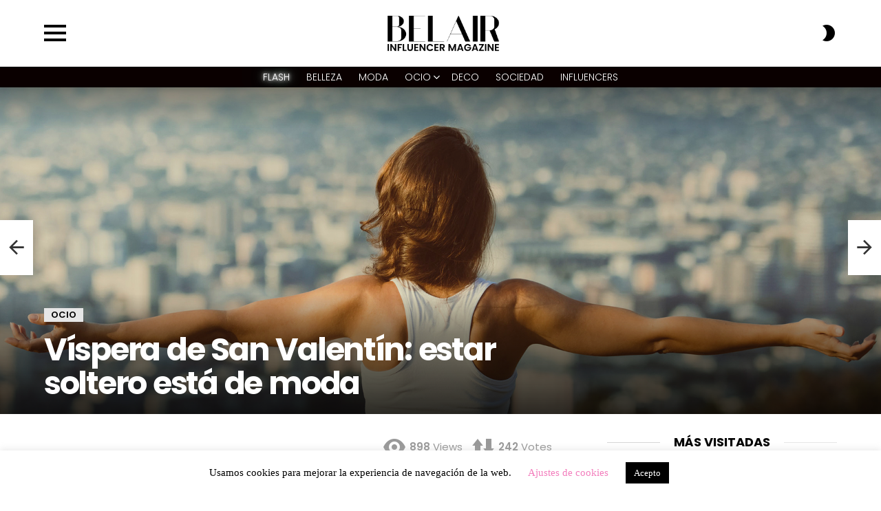

--- FILE ---
content_type: text/html; charset=UTF-8
request_url: https://belairmagazine.es/ocio/vispera-san-valentin-soltero/
body_size: 25078
content:
<!DOCTYPE html>
<!--[if IE 8]>
<html class="no-js g1-off-outside lt-ie10 lt-ie9" id="ie8" lang="es" prefix="og: https://ogp.me/ns#"><![endif]-->
<!--[if IE 9]>
<html class="no-js g1-off-outside lt-ie10" id="ie9" lang="es" prefix="og: https://ogp.me/ns#"><![endif]-->
<!--[if !IE]><!-->
<html class="no-js g1-off-outside" lang="es" prefix="og: https://ogp.me/ns#"><!--<![endif]-->
<head>
	<meta charset="UTF-8"/>
	<link rel="profile" href="http://gmpg.org/xfn/11"/>
	<link rel="pingback" href="https://belairmagazine.es/xmlrpc.php"/>

	
<meta name="viewport" content="initial-scale=1.0, minimum-scale=1.0, height=device-height, width=device-width" />

<!-- Optimización para motores de búsqueda de Rank Math -  https://rankmath.com/ -->
<title>Víspera de San Valentín: estar soltero está de moda | BelAir Magazine</title>
<meta name="description" content="¿Estabas deseando que llegará el día del soltero? Cupido ya no es lo que era, así que no te deprimas, que hoy es tu día."/>
<meta name="robots" content="follow, index, max-snippet:-1, max-video-preview:-1, max-image-preview:large"/>
<link rel="canonical" href="https://belairmagazine.es/ocio/vispera-san-valentin-soltero/" />
<meta property="og:locale" content="es_ES" />
<meta property="og:type" content="article" />
<meta property="og:title" content="Víspera de San Valentín: estar soltero está de moda" />
<meta property="og:description" content="¿Estabas deseando que llegará el día del soltero? Cupido ya no es lo que era, así que no te deprimas, que hoy es tu día." />
<meta property="og:url" content="https://belairmagazine.es/ocio/vispera-san-valentin-soltero/" />
<meta property="og:site_name" content="BELAIR Magazine" />
<meta property="article:publisher" content="https://www.facebook.com/BelAirMagazine/" />
<meta property="article:section" content="Ocio" />
<meta property="og:updated_time" content="2020-06-02T03:56:54+02:00" />
<meta property="og:image" content="https://belairmagazine.es/wp-content/uploads/2020/02/chica.jpg" />
<meta property="og:image:secure_url" content="https://belairmagazine.es/wp-content/uploads/2020/02/chica.jpg" />
<meta property="og:image:width" content="1920" />
<meta property="og:image:height" content="1080" />
<meta property="og:image:alt" content="Víspera de San Valentín: estar soltero está de moda" />
<meta property="og:image:type" content="image/jpeg" />
<meta property="article:published_time" content="2020-02-13T11:37:17+01:00" />
<meta property="article:modified_time" content="2020-06-02T03:56:54+02:00" />
<meta name="twitter:card" content="summary_large_image" />
<meta name="twitter:title" content="Víspera de San Valentín: estar soltero está de moda" />
<meta name="twitter:description" content="¿Estabas deseando que llegará el día del soltero? Cupido ya no es lo que era, así que no te deprimas, que hoy es tu día." />
<meta name="twitter:site" content="@BelairMagazine" />
<meta name="twitter:creator" content="@BelairMagazine" />
<meta name="twitter:image" content="https://belairmagazine.es/wp-content/uploads/2020/02/chica.jpg" />
<meta name="twitter:label1" content="Escrito por" />
<meta name="twitter:data1" content="Judith Hernández" />
<meta name="twitter:label2" content="Tiempo de lectura" />
<meta name="twitter:data2" content="2 minutos" />
<script type="application/ld+json" class="rank-math-schema">{"@context":"https://schema.org","@graph":[{"@type":"Place","@id":"https://belairmagazine.es/#place","address":{"@type":"PostalAddress"}},{"@type":["NewsMediaOrganization","Organization"],"@id":"https://belairmagazine.es/#organization","name":"BELAIR Magazine","url":"https://belairmagazine.es","sameAs":["https://www.facebook.com/BelAirMagazine/","https://twitter.com/BelairMagazine","https://www.instagram.com/belairmagazine/"],"address":{"@type":"PostalAddress"},"location":{"@id":"https://belairmagazine.es/#place"}},{"@type":"WebSite","@id":"https://belairmagazine.es/#website","url":"https://belairmagazine.es","name":"BELAIR Magazine","alternateName":"BELAIR","publisher":{"@id":"https://belairmagazine.es/#organization"},"inLanguage":"es"},{"@type":"ImageObject","@id":"https://belairmagazine.es/wp-content/uploads/2020/02/chica.jpg","url":"https://belairmagazine.es/wp-content/uploads/2020/02/chica.jpg","width":"1920","height":"1080","inLanguage":"es"},{"@type":"WebPage","@id":"https://belairmagazine.es/ocio/vispera-san-valentin-soltero/#webpage","url":"https://belairmagazine.es/ocio/vispera-san-valentin-soltero/","name":"V\u00edspera de San Valent\u00edn: estar soltero est\u00e1 de moda | BelAir Magazine","datePublished":"2020-02-13T11:37:17+01:00","dateModified":"2020-06-02T03:56:54+02:00","isPartOf":{"@id":"https://belairmagazine.es/#website"},"primaryImageOfPage":{"@id":"https://belairmagazine.es/wp-content/uploads/2020/02/chica.jpg"},"inLanguage":"es"},{"@type":"Person","@id":"https://belairmagazine.es/author/judithhernandez/","name":"Judith Hern\u00e1ndez","description":"Culo inquieto de nacimiento que pretende dejar huella all\u00e1 donde va \u00a1pisando fuerte! Mis est\u00e1ndares son altos y mi altura como la de un hobbit. Dicen que parezco mayor, aunque me siguen pidiendo el DNI hasta en la Tierra Media. Con esencia gamberra, sobrevivo porque el fuego de mi interior quema m\u00e1s que el propio infierno. Apasionada por el mundo de la comunicaci\u00f3n y coleccionista de las im\u00e1genes que capturo.","url":"https://belairmagazine.es/author/judithhernandez/","image":{"@type":"ImageObject","@id":"https://secure.gravatar.com/avatar/39445914ea0d518303d20281050644923610cda6abba425e4811ba84389bc1f2?s=96&amp;d=blank&amp;r=g","url":"https://secure.gravatar.com/avatar/39445914ea0d518303d20281050644923610cda6abba425e4811ba84389bc1f2?s=96&amp;d=blank&amp;r=g","caption":"Judith Hern\u00e1ndez","inLanguage":"es"},"worksFor":{"@id":"https://belairmagazine.es/#organization"}},{"@type":"BlogPosting","headline":"V\u00edspera de San Valent\u00edn: estar soltero est\u00e1 de moda | BelAir Magazine","datePublished":"2020-02-13T11:37:17+01:00","dateModified":"2020-06-02T03:56:54+02:00","articleSection":"Ocio","author":{"@id":"https://belairmagazine.es/author/judithhernandez/","name":"Judith Hern\u00e1ndez"},"publisher":{"@id":"https://belairmagazine.es/#organization"},"description":"\u00bfEstabas deseando que llegar\u00e1 el d\u00eda del soltero? Cupido ya no es lo que era, as\u00ed que no te deprimas, que hoy es tu d\u00eda.","name":"V\u00edspera de San Valent\u00edn: estar soltero est\u00e1 de moda | BelAir Magazine","@id":"https://belairmagazine.es/ocio/vispera-san-valentin-soltero/#richSnippet","isPartOf":{"@id":"https://belairmagazine.es/ocio/vispera-san-valentin-soltero/#webpage"},"image":{"@id":"https://belairmagazine.es/wp-content/uploads/2020/02/chica.jpg"},"inLanguage":"es","mainEntityOfPage":{"@id":"https://belairmagazine.es/ocio/vispera-san-valentin-soltero/#webpage"}}]}</script>
<!-- /Plugin Rank Math WordPress SEO -->

<link rel='dns-prefetch' href='//fonts.googleapis.com' />
<link rel='preconnect' href='https://fonts.gstatic.com' />
<link rel="alternate" type="application/rss+xml" title="BelAir Magazine &raquo; Feed" href="https://belairmagazine.es/feed/" />
<link rel="alternate" type="application/rss+xml" title="BelAir Magazine &raquo; Feed de los comentarios" href="https://belairmagazine.es/comments/feed/" />
<script type="text/javascript" id="wpp-js" src="https://belairmagazine.es/wp-content/plugins/wordpress-popular-posts/assets/js/wpp.min.js?ver=7.2.0" data-sampling="0" data-sampling-rate="100" data-api-url="https://belairmagazine.es/wp-json/wordpress-popular-posts" data-post-id="4633" data-token="26e3a8610d" data-lang="0" data-debug="0"></script>
<link rel="alternate" title="oEmbed (JSON)" type="application/json+oembed" href="https://belairmagazine.es/wp-json/oembed/1.0/embed?url=https%3A%2F%2Fbelairmagazine.es%2Focio%2Fvispera-san-valentin-soltero%2F" />
<link rel="alternate" title="oEmbed (XML)" type="text/xml+oembed" href="https://belairmagazine.es/wp-json/oembed/1.0/embed?url=https%3A%2F%2Fbelairmagazine.es%2Focio%2Fvispera-san-valentin-soltero%2F&#038;format=xml" />
<link rel="preload" href="https://fonts.googleapis.com/css2?family=Roboto:ital,wght@0,300;0,400;0,500;0,600;0,700;0,900&#038;family=Poppins:ital,wght@0,300;0,400;0,500;0,600;0,700&#038;display=swap" as="style" media="all" onload="this.onload=null;this.rel='stylesheet'">
<link rel="stylesheet" href="https://fonts.googleapis.com/css2?family=Roboto:ital,wght@0,300;0,400;0,500;0,600;0,700;0,900&#038;family=Poppins:ital,wght@0,300;0,400;0,500;0,600;0,700&#038;display=swap" media="all">
<noscript><link rel="stylesheet" href="https://fonts.googleapis.com/css2?family=Roboto:ital,wght@0,300;0,400;0,500;0,600;0,700;0,900&#038;family=Poppins:ital,wght@0,300;0,400;0,500;0,600;0,700&#038;display=swap" media="all"></noscript>
<!--[if IE]><link rel="stylesheet" href="https://fonts.googleapis.com/css2?family=Roboto:ital,wght@0,300;0,400;0,500;0,600;0,700;0,900&#038;family=Poppins:ital,wght@0,300;0,400;0,500;0,600;0,700&#038;display=swap" media="all"><![endif]-->
<style id='wp-img-auto-sizes-contain-inline-css' type='text/css'>
img:is([sizes=auto i],[sizes^="auto," i]){contain-intrinsic-size:3000px 1500px}
/*# sourceURL=wp-img-auto-sizes-contain-inline-css */
</style>
<style id='classic-theme-styles-inline-css' type='text/css'>
/*! This file is auto-generated */
.wp-block-button__link{color:#fff;background-color:#32373c;border-radius:9999px;box-shadow:none;text-decoration:none;padding:calc(.667em + 2px) calc(1.333em + 2px);font-size:1.125em}.wp-block-file__button{background:#32373c;color:#fff;text-decoration:none}
/*# sourceURL=/wp-includes/css/classic-themes.min.css */
</style>
<link rel='stylesheet' id='g1-main-css' href='https://belairmagazine.es/wp-content/themes/bimber/css/9.2.4/styles/original/all-light.min.css' type='text/css' media='all' />
<link rel='stylesheet' id='bimber-single-css' href='https://belairmagazine.es/wp-content/themes/bimber/css/9.2.4/styles/original/single-light.min.css' type='text/css' media='all' />
<link rel='stylesheet' id='bimber-comments-css' href='https://belairmagazine.es/wp-content/themes/bimber/css/9.2.4/styles/original/comments-light.min.css' type='text/css' media='all' />
<link rel='stylesheet' id='wpo_min-header-0-css' href='https://belairmagazine.es/wp-content/cache/wpo-minify/1764789378/assets/wpo-minify-header-f4a25672.min.css' type='text/css' media='all' />
<link rel='stylesheet' id='wordpress-popular-posts-css-css' href='https://belairmagazine.es/wp-content/plugins/wordpress-popular-posts/assets/css/wpp.css' type='text/css' media='all' />
<link rel='stylesheet' id='wpo_min-header-2-css' href='https://belairmagazine.es/wp-content/cache/wpo-minify/1764789378/assets/wpo-minify-header-ec0c462e.min.css' type='text/css' media='all' />
<script type="text/javascript" id="wpo_min-header-0-js-extra">
/* <![CDATA[ */
var Cli_Data = {"nn_cookie_ids":[],"cookielist":[],"non_necessary_cookies":[],"ccpaEnabled":"","ccpaRegionBased":"","ccpaBarEnabled":"","strictlyEnabled":["necessary","obligatoire"],"ccpaType":"gdpr","js_blocking":"","custom_integration":"","triggerDomRefresh":"","secure_cookies":""};
var cli_cookiebar_settings = {"animate_speed_hide":"500","animate_speed_show":"500","background":"#FFF","border":"#b1a6a6c2","border_on":"","button_1_button_colour":"#000","button_1_button_hover":"#000000","button_1_link_colour":"#fff","button_1_as_button":"1","button_1_new_win":"","button_2_button_colour":"#333","button_2_button_hover":"#292929","button_2_link_colour":"#444","button_2_as_button":"","button_2_hidebar":"","button_3_button_colour":"#000","button_3_button_hover":"#000000","button_3_link_colour":"#fff","button_3_as_button":"1","button_3_new_win":"","button_4_button_colour":"#000","button_4_button_hover":"#000000","button_4_link_colour":"#f37ebd","button_4_as_button":"","button_7_button_colour":"#61a229","button_7_button_hover":"#4e8221","button_7_link_colour":"#fff","button_7_as_button":"1","button_7_new_win":"","font_family":"inherit","header_fix":"","notify_animate_hide":"1","notify_animate_show":"","notify_div_id":"#cookie-law-info-bar","notify_position_horizontal":"right","notify_position_vertical":"bottom","scroll_close":"","scroll_close_reload":"","accept_close_reload":"","reject_close_reload":"","showagain_tab":"1","showagain_background":"#fff","showagain_border":"#000","showagain_div_id":"#cookie-law-info-again","showagain_x_position":"100px","text":"#000","show_once_yn":"","show_once":"10000","logging_on":"","as_popup":"","popup_overlay":"1","bar_heading_text":"","cookie_bar_as":"banner","popup_showagain_position":"bottom-right","widget_position":"left"};
var log_object = {"ajax_url":"https://belairmagazine.es/wp-admin/admin-ajax.php"};
var wpgdprcFront = {"ajaxUrl":"https://belairmagazine.es/wp-admin/admin-ajax.php","ajaxNonce":"4e764a9e6f","ajaxArg":"security","pluginPrefix":"wpgdprc","blogId":"1","isMultiSite":"","locale":"es_ES","showSignUpModal":"","showFormModal":"","cookieName":"wpgdprc-consent","consentVersion":"","path":"/","prefix":"wpgdprc"};
//# sourceURL=wpo_min-header-0-js-extra
/* ]]> */
</script>
<script defer type="text/javascript" src="https://belairmagazine.es/wp-content/cache/wpo-minify/1764789378/assets/wpo-minify-header-c3b44b3e.min.js" id="wpo_min-header-0-js"></script>
<link rel="https://api.w.org/" href="https://belairmagazine.es/wp-json/" /><link rel="alternate" title="JSON" type="application/json" href="https://belairmagazine.es/wp-json/wp/v2/posts/4633" /><link rel="EditURI" type="application/rsd+xml" title="RSD" href="https://belairmagazine.es/xmlrpc.php?rsd" />
<link rel='shortlink' href='https://belairmagazine.es/?p=4633' />
<link rel="preload" href="https://belairmagazine.es/wp-content/plugins/g1-socials/css/iconfont/fonts/g1-socials.woff" as="font" type="font/woff" crossorigin="anonymous">	<style>
		.lazyload, .lazyloading {
			opacity: 0;
		}
		.lazyloaded {
			opacity: 1;
		}
		.lazyload,
		.lazyloading,
		.lazyloaded {
			transition: opacity 0.175s ease-in-out;
		}

		iframe.lazyloading {
			opacity: 1;
			transition: opacity 0.375s ease-in-out;
			background: #f2f2f2 no-repeat center;
		}
		iframe.lazyloaded {
			opacity: 1;
		}
	</style>
	<link rel="preload" href="https://belairmagazine.es/wp-content/plugins/snax/css/snaxicon/fonts/snaxicon.woff" as="font" type="font/woff" crossorigin="anonymous">            <style id="wpp-loading-animation-styles">@-webkit-keyframes bgslide{from{background-position-x:0}to{background-position-x:-200%}}@keyframes bgslide{from{background-position-x:0}to{background-position-x:-200%}}.wpp-widget-block-placeholder,.wpp-shortcode-placeholder{margin:0 auto;width:60px;height:3px;background:#dd3737;background:linear-gradient(90deg,#dd3737 0%,#571313 10%,#dd3737 100%);background-size:200% auto;border-radius:3px;-webkit-animation:bgslide 1s infinite linear;animation:bgslide 1s infinite linear}</style>
            	<style>
	@font-face {
		font-family: "bimber";
							src:url("https://belairmagazine.es/wp-content/themes/bimber/css/9.2.4/bimber/fonts/bimber.eot");
			src:url("https://belairmagazine.es/wp-content/themes/bimber/css/9.2.4/bimber/fonts/bimber.eot?#iefix") format("embedded-opentype"),
			url("https://belairmagazine.es/wp-content/themes/bimber/css/9.2.4/bimber/fonts/bimber.woff") format("woff"),
			url("https://belairmagazine.es/wp-content/themes/bimber/css/9.2.4/bimber/fonts/bimber.ttf") format("truetype"),
			url("https://belairmagazine.es/wp-content/themes/bimber/css/9.2.4/bimber/fonts/bimber.svg#bimber") format("svg");
				font-weight: normal;
		font-style: normal;
		font-display: block;
	}
	</style>
	<meta name="generator" content="Powered by WPBakery Page Builder - drag and drop page builder for WordPress."/>
<style type="text/css">.blue-message {
background: none repeat scroll 0 0 #3399ff;
color: #ffffff;
text-shadow: none;
font-size: 14px;
line-height: 24px;
padding: 10px;
} 
.green-message {
background: none repeat scroll 0 0 #8cc14c;
color: #ffffff;
text-shadow: none;
font-size: 14px;
line-height: 24px;
padding: 10px;
} 
.orange-message {
background: none repeat scroll 0 0 #faa732;
color: #ffffff;
text-shadow: none;
font-size: 14px;
line-height: 24px;
padding: 10px;
} 
.red-message {
background: none repeat scroll 0 0 #da4d31;
color: #ffffff;
text-shadow: none;
font-size: 14px;
line-height: 24px;
padding: 10px;
} 
.grey-message {
background: none repeat scroll 0 0 #53555c;
color: #ffffff;
text-shadow: none;
font-size: 14px;
line-height: 24px;
padding: 10px;
} 
.left-block {
background: none repeat scroll 0 0px, radial-gradient(ellipse at center center, #ffffff 0%, #f2f2f2 100%) repeat scroll 0 0 rgba(0, 0, 0, 0);
color: #8b8e97;
padding: 10px;
margin: 10px;
float: left;
} 
.right-block {
background: none repeat scroll 0 0px, radial-gradient(ellipse at center center, #ffffff 0%, #f2f2f2 100%) repeat scroll 0 0 rgba(0, 0, 0, 0);
color: #8b8e97;
padding: 10px;
margin: 10px;
float: right;
} 
.blockquotes {
background: none;
border-left: 5px solid #f1f1f1;
color: #8B8E97;
font-size: 14px;
font-style: italic;
line-height: 22px;
padding-left: 15px;
padding: 10px;
width: 60%;
float: left;
} 
</style><link rel="icon" href="https://belairmagazine.es/wp-content/uploads/2020/06/cropped-favicon-belair-dark-32x32.png" sizes="32x32" />
<link rel="icon" href="https://belairmagazine.es/wp-content/uploads/2020/06/cropped-favicon-belair-dark-192x192.png" sizes="192x192" />
<link rel="apple-touch-icon" href="https://belairmagazine.es/wp-content/uploads/2020/06/cropped-favicon-belair-dark-180x180.png" />
<meta name="msapplication-TileImage" content="https://belairmagazine.es/wp-content/uploads/2020/06/cropped-favicon-belair-dark-270x270.png" />
<meta name="g1:switch-skin-css" content="https://belairmagazine.es/wp-content/themes/bimber/css/9.2.4/styles/mode-dark.min.css" />	<script>if("undefined"!=typeof localStorage){var skinItemId=document.getElementsByName("g1:skin-item-id");skinItemId=skinItemId.length>0?skinItemId[0].getAttribute("content"):"g1_skin",window.g1SwitchSkin=function(e,t){if(e){var n=document.getElementById("g1-switch-skin-css");if(n){n.parentNode.removeChild(n),document.documentElement.classList.remove("g1-skinmode");try{localStorage.removeItem(skinItemId)}catch(e){}}else{t?document.write('<link id="g1-switch-skin-css" rel="stylesheet" type="text/css" media="all" href="'+document.getElementsByName("g1:switch-skin-css")[0].getAttribute("content")+'" />'):((n=document.createElement("link")).id="g1-switch-skin-css",n.href=document.getElementsByName("g1:switch-skin-css")[0].getAttribute("content"),n.rel="stylesheet",n.media="all",document.head.appendChild(n)),document.documentElement.classList.add("g1-skinmode");try{localStorage.setItem(skinItemId,e)}catch(e){}}}};try{var mode=localStorage.getItem(skinItemId);window.g1SwitchSkin(mode,!0)}catch(e){}}</script>
		<script>if("undefined"!=typeof localStorage){var nsfwItemId=document.getElementsByName("g1:nsfw-item-id");nsfwItemId=nsfwItemId.length>0?nsfwItemId[0].getAttribute("content"):"g1_nsfw_off",window.g1SwitchNSFW=function(e){e?(localStorage.setItem(nsfwItemId,1),document.documentElement.classList.add("g1-nsfw-off")):(localStorage.removeItem(nsfwItemId),document.documentElement.classList.remove("g1-nsfw-off"))};try{var nsfwmode=localStorage.getItem(nsfwItemId);window.g1SwitchNSFW(nsfwmode)}catch(e){}}</script>
			<style type="text/css" id="wp-custom-css">
			body{
	overflow-x: hidden;
}
.vc_separator h4{
	font-size: 18pt;
}

@keyframes flicker {
  0%, 18%, 22%, 25%, 53%, 57%, 100% {
    text-shadow:
      0 0 4px #fff,
      0 0 11px #fff,
      0 0 19px #fff,
      0 0 40px #0fa,
      0 0 80px #0fa,
      0 0 90px #0fa,
      0 0 100px #0fa,
      0 0 150px #0fa;
  }
  20%, 24%, 55% {       
    text-shadow: none;
  }
}
.g1-hb-row .g1-primary-nav-menu>.menu-item{
	
}
.g1-hb-row .g1-primary-nav-menu>.menu-item.current-menu-item a{
	color: white;
	font-weight: bold;
}
.g1-hb-row .g1-primary-nav-menu>.menu-item:hover a{
	color: #eaeaea;
	font-weight: bold;
}
@media only screen and (min-width: 801px){
	.page-header-03>.g1-row-inner {
    min-height: 512px;
 }
	.page-header-03 > .g1-row-background{
		background-size: 50%;
	}
}

.menu-flash a{
	 	animation: flicker 1.5s infinite alternate;
	  color: #fff;
  	text-shadow:
    0 0 7px #fff,
    0 0 10px #fff,
    0 0 21px #fff,
    0 0 42px #0fa,
    0 0 82px #0fa,
    0 0 92px #0fa,
    0 0 102px #0fa,
    0 0 151px #0fa;
}
.g1-hb-row .g1-primary-nav-menu>.menu-item a{
	text-align: center;
	text-transform: uppercase;
	font-weight: 100;
}

html.g1-off-inside .g1-canvas {
    z-index: 999;
    transition: none;
}		</style>
		<noscript><style> .wpb_animate_when_almost_visible { opacity: 1; }</style></noscript><style id='wp-block-heading-inline-css' type='text/css'>
h1:where(.wp-block-heading).has-background,h2:where(.wp-block-heading).has-background,h3:where(.wp-block-heading).has-background,h4:where(.wp-block-heading).has-background,h5:where(.wp-block-heading).has-background,h6:where(.wp-block-heading).has-background{padding:1.25em 2.375em}h1.has-text-align-left[style*=writing-mode]:where([style*=vertical-lr]),h1.has-text-align-right[style*=writing-mode]:where([style*=vertical-rl]),h2.has-text-align-left[style*=writing-mode]:where([style*=vertical-lr]),h2.has-text-align-right[style*=writing-mode]:where([style*=vertical-rl]),h3.has-text-align-left[style*=writing-mode]:where([style*=vertical-lr]),h3.has-text-align-right[style*=writing-mode]:where([style*=vertical-rl]),h4.has-text-align-left[style*=writing-mode]:where([style*=vertical-lr]),h4.has-text-align-right[style*=writing-mode]:where([style*=vertical-rl]),h5.has-text-align-left[style*=writing-mode]:where([style*=vertical-lr]),h5.has-text-align-right[style*=writing-mode]:where([style*=vertical-rl]),h6.has-text-align-left[style*=writing-mode]:where([style*=vertical-lr]),h6.has-text-align-right[style*=writing-mode]:where([style*=vertical-rl]){rotate:180deg}
/*# sourceURL=https://belairmagazine.es/wp-includes/blocks/heading/style.min.css */
</style>
<style id='wp-block-paragraph-inline-css' type='text/css'>
.is-small-text{font-size:.875em}.is-regular-text{font-size:1em}.is-large-text{font-size:2.25em}.is-larger-text{font-size:3em}.has-drop-cap:not(:focus):first-letter{float:left;font-size:8.4em;font-style:normal;font-weight:100;line-height:.68;margin:.05em .1em 0 0;text-transform:uppercase}body.rtl .has-drop-cap:not(:focus):first-letter{float:none;margin-left:.1em}p.has-drop-cap.has-background{overflow:hidden}:root :where(p.has-background){padding:1.25em 2.375em}:where(p.has-text-color:not(.has-link-color)) a{color:inherit}p.has-text-align-left[style*="writing-mode:vertical-lr"],p.has-text-align-right[style*="writing-mode:vertical-rl"]{rotate:180deg}
/*# sourceURL=https://belairmagazine.es/wp-includes/blocks/paragraph/style.min.css */
</style>
<style id='global-styles-inline-css' type='text/css'>
:root{--wp--preset--aspect-ratio--square: 1;--wp--preset--aspect-ratio--4-3: 4/3;--wp--preset--aspect-ratio--3-4: 3/4;--wp--preset--aspect-ratio--3-2: 3/2;--wp--preset--aspect-ratio--2-3: 2/3;--wp--preset--aspect-ratio--16-9: 16/9;--wp--preset--aspect-ratio--9-16: 9/16;--wp--preset--color--black: #000000;--wp--preset--color--cyan-bluish-gray: #abb8c3;--wp--preset--color--white: #ffffff;--wp--preset--color--pale-pink: #f78da7;--wp--preset--color--vivid-red: #cf2e2e;--wp--preset--color--luminous-vivid-orange: #ff6900;--wp--preset--color--luminous-vivid-amber: #fcb900;--wp--preset--color--light-green-cyan: #7bdcb5;--wp--preset--color--vivid-green-cyan: #00d084;--wp--preset--color--pale-cyan-blue: #8ed1fc;--wp--preset--color--vivid-cyan-blue: #0693e3;--wp--preset--color--vivid-purple: #9b51e0;--wp--preset--gradient--vivid-cyan-blue-to-vivid-purple: linear-gradient(135deg,rgb(6,147,227) 0%,rgb(155,81,224) 100%);--wp--preset--gradient--light-green-cyan-to-vivid-green-cyan: linear-gradient(135deg,rgb(122,220,180) 0%,rgb(0,208,130) 100%);--wp--preset--gradient--luminous-vivid-amber-to-luminous-vivid-orange: linear-gradient(135deg,rgb(252,185,0) 0%,rgb(255,105,0) 100%);--wp--preset--gradient--luminous-vivid-orange-to-vivid-red: linear-gradient(135deg,rgb(255,105,0) 0%,rgb(207,46,46) 100%);--wp--preset--gradient--very-light-gray-to-cyan-bluish-gray: linear-gradient(135deg,rgb(238,238,238) 0%,rgb(169,184,195) 100%);--wp--preset--gradient--cool-to-warm-spectrum: linear-gradient(135deg,rgb(74,234,220) 0%,rgb(151,120,209) 20%,rgb(207,42,186) 40%,rgb(238,44,130) 60%,rgb(251,105,98) 80%,rgb(254,248,76) 100%);--wp--preset--gradient--blush-light-purple: linear-gradient(135deg,rgb(255,206,236) 0%,rgb(152,150,240) 100%);--wp--preset--gradient--blush-bordeaux: linear-gradient(135deg,rgb(254,205,165) 0%,rgb(254,45,45) 50%,rgb(107,0,62) 100%);--wp--preset--gradient--luminous-dusk: linear-gradient(135deg,rgb(255,203,112) 0%,rgb(199,81,192) 50%,rgb(65,88,208) 100%);--wp--preset--gradient--pale-ocean: linear-gradient(135deg,rgb(255,245,203) 0%,rgb(182,227,212) 50%,rgb(51,167,181) 100%);--wp--preset--gradient--electric-grass: linear-gradient(135deg,rgb(202,248,128) 0%,rgb(113,206,126) 100%);--wp--preset--gradient--midnight: linear-gradient(135deg,rgb(2,3,129) 0%,rgb(40,116,252) 100%);--wp--preset--font-size--small: 13px;--wp--preset--font-size--medium: 20px;--wp--preset--font-size--large: 36px;--wp--preset--font-size--x-large: 42px;--wp--preset--spacing--20: 0.44rem;--wp--preset--spacing--30: 0.67rem;--wp--preset--spacing--40: 1rem;--wp--preset--spacing--50: 1.5rem;--wp--preset--spacing--60: 2.25rem;--wp--preset--spacing--70: 3.38rem;--wp--preset--spacing--80: 5.06rem;--wp--preset--shadow--natural: 6px 6px 9px rgba(0, 0, 0, 0.2);--wp--preset--shadow--deep: 12px 12px 50px rgba(0, 0, 0, 0.4);--wp--preset--shadow--sharp: 6px 6px 0px rgba(0, 0, 0, 0.2);--wp--preset--shadow--outlined: 6px 6px 0px -3px rgb(255, 255, 255), 6px 6px rgb(0, 0, 0);--wp--preset--shadow--crisp: 6px 6px 0px rgb(0, 0, 0);}:where(.is-layout-flex){gap: 0.5em;}:where(.is-layout-grid){gap: 0.5em;}body .is-layout-flex{display: flex;}.is-layout-flex{flex-wrap: wrap;align-items: center;}.is-layout-flex > :is(*, div){margin: 0;}body .is-layout-grid{display: grid;}.is-layout-grid > :is(*, div){margin: 0;}:where(.wp-block-columns.is-layout-flex){gap: 2em;}:where(.wp-block-columns.is-layout-grid){gap: 2em;}:where(.wp-block-post-template.is-layout-flex){gap: 1.25em;}:where(.wp-block-post-template.is-layout-grid){gap: 1.25em;}.has-black-color{color: var(--wp--preset--color--black) !important;}.has-cyan-bluish-gray-color{color: var(--wp--preset--color--cyan-bluish-gray) !important;}.has-white-color{color: var(--wp--preset--color--white) !important;}.has-pale-pink-color{color: var(--wp--preset--color--pale-pink) !important;}.has-vivid-red-color{color: var(--wp--preset--color--vivid-red) !important;}.has-luminous-vivid-orange-color{color: var(--wp--preset--color--luminous-vivid-orange) !important;}.has-luminous-vivid-amber-color{color: var(--wp--preset--color--luminous-vivid-amber) !important;}.has-light-green-cyan-color{color: var(--wp--preset--color--light-green-cyan) !important;}.has-vivid-green-cyan-color{color: var(--wp--preset--color--vivid-green-cyan) !important;}.has-pale-cyan-blue-color{color: var(--wp--preset--color--pale-cyan-blue) !important;}.has-vivid-cyan-blue-color{color: var(--wp--preset--color--vivid-cyan-blue) !important;}.has-vivid-purple-color{color: var(--wp--preset--color--vivid-purple) !important;}.has-black-background-color{background-color: var(--wp--preset--color--black) !important;}.has-cyan-bluish-gray-background-color{background-color: var(--wp--preset--color--cyan-bluish-gray) !important;}.has-white-background-color{background-color: var(--wp--preset--color--white) !important;}.has-pale-pink-background-color{background-color: var(--wp--preset--color--pale-pink) !important;}.has-vivid-red-background-color{background-color: var(--wp--preset--color--vivid-red) !important;}.has-luminous-vivid-orange-background-color{background-color: var(--wp--preset--color--luminous-vivid-orange) !important;}.has-luminous-vivid-amber-background-color{background-color: var(--wp--preset--color--luminous-vivid-amber) !important;}.has-light-green-cyan-background-color{background-color: var(--wp--preset--color--light-green-cyan) !important;}.has-vivid-green-cyan-background-color{background-color: var(--wp--preset--color--vivid-green-cyan) !important;}.has-pale-cyan-blue-background-color{background-color: var(--wp--preset--color--pale-cyan-blue) !important;}.has-vivid-cyan-blue-background-color{background-color: var(--wp--preset--color--vivid-cyan-blue) !important;}.has-vivid-purple-background-color{background-color: var(--wp--preset--color--vivid-purple) !important;}.has-black-border-color{border-color: var(--wp--preset--color--black) !important;}.has-cyan-bluish-gray-border-color{border-color: var(--wp--preset--color--cyan-bluish-gray) !important;}.has-white-border-color{border-color: var(--wp--preset--color--white) !important;}.has-pale-pink-border-color{border-color: var(--wp--preset--color--pale-pink) !important;}.has-vivid-red-border-color{border-color: var(--wp--preset--color--vivid-red) !important;}.has-luminous-vivid-orange-border-color{border-color: var(--wp--preset--color--luminous-vivid-orange) !important;}.has-luminous-vivid-amber-border-color{border-color: var(--wp--preset--color--luminous-vivid-amber) !important;}.has-light-green-cyan-border-color{border-color: var(--wp--preset--color--light-green-cyan) !important;}.has-vivid-green-cyan-border-color{border-color: var(--wp--preset--color--vivid-green-cyan) !important;}.has-pale-cyan-blue-border-color{border-color: var(--wp--preset--color--pale-cyan-blue) !important;}.has-vivid-cyan-blue-border-color{border-color: var(--wp--preset--color--vivid-cyan-blue) !important;}.has-vivid-purple-border-color{border-color: var(--wp--preset--color--vivid-purple) !important;}.has-vivid-cyan-blue-to-vivid-purple-gradient-background{background: var(--wp--preset--gradient--vivid-cyan-blue-to-vivid-purple) !important;}.has-light-green-cyan-to-vivid-green-cyan-gradient-background{background: var(--wp--preset--gradient--light-green-cyan-to-vivid-green-cyan) !important;}.has-luminous-vivid-amber-to-luminous-vivid-orange-gradient-background{background: var(--wp--preset--gradient--luminous-vivid-amber-to-luminous-vivid-orange) !important;}.has-luminous-vivid-orange-to-vivid-red-gradient-background{background: var(--wp--preset--gradient--luminous-vivid-orange-to-vivid-red) !important;}.has-very-light-gray-to-cyan-bluish-gray-gradient-background{background: var(--wp--preset--gradient--very-light-gray-to-cyan-bluish-gray) !important;}.has-cool-to-warm-spectrum-gradient-background{background: var(--wp--preset--gradient--cool-to-warm-spectrum) !important;}.has-blush-light-purple-gradient-background{background: var(--wp--preset--gradient--blush-light-purple) !important;}.has-blush-bordeaux-gradient-background{background: var(--wp--preset--gradient--blush-bordeaux) !important;}.has-luminous-dusk-gradient-background{background: var(--wp--preset--gradient--luminous-dusk) !important;}.has-pale-ocean-gradient-background{background: var(--wp--preset--gradient--pale-ocean) !important;}.has-electric-grass-gradient-background{background: var(--wp--preset--gradient--electric-grass) !important;}.has-midnight-gradient-background{background: var(--wp--preset--gradient--midnight) !important;}.has-small-font-size{font-size: var(--wp--preset--font-size--small) !important;}.has-medium-font-size{font-size: var(--wp--preset--font-size--medium) !important;}.has-large-font-size{font-size: var(--wp--preset--font-size--large) !important;}.has-x-large-font-size{font-size: var(--wp--preset--font-size--x-large) !important;}
/*# sourceURL=global-styles-inline-css */
</style>
<link rel='stylesheet' id='wpo_min-footer-0-css' href='https://belairmagazine.es/wp-content/cache/wpo-minify/1764789378/assets/wpo-minify-footer-401627d6.min.css' type='text/css' media='all' />
</head>

<body class="wp-singular post-template-default single single-post postid-4633 single-format-standard wp-embed-responsive wp-theme-bimber wp-child-theme-bimber-child-theme snax-hoverable g1-layout-stretched g1-hoverable g1-has-mobile-logo g1-sidebar-normal wpb-js-composer js-comp-ver-6.10.0 vc_responsive" itemscope="" itemtype="http://schema.org/WebPage" >

<div class="g1-body-inner">

	<div id="page">
		

		

					<div class="g1-row g1-row-layout-page g1-hb-row g1-hb-row-normal g1-hb-row-a g1-hb-row-1 g1-hb-boxed g1-hb-sticky-off g1-hb-shadow-off">
			<div class="g1-row-inner">
				<div class="g1-column g1-dropable">
											<div class="g1-bin-1 g1-bin-grow-off">
							<div class="g1-bin g1-bin-align-left">
															</div>
						</div>
											<div class="g1-bin-2 g1-bin-grow-off">
							<div class="g1-bin g1-bin-align-center">
															</div>
						</div>
											<div class="g1-bin-3 g1-bin-grow-off">
							<div class="g1-bin g1-bin-align-right">
															</div>
						</div>
									</div>
			</div>
			<div class="g1-row-background"></div>
		</div>
				<div class="g1-sticky-top-wrapper g1-hb-row-2">
				<div class="g1-row g1-row-layout-page g1-hb-row g1-hb-row-normal g1-hb-row-b g1-hb-row-2 g1-hb-boxed g1-hb-sticky-on g1-hb-shadow-off">
			<div class="g1-row-inner">
				<div class="g1-column g1-dropable">
											<div class="g1-bin-1 g1-bin-grow-off">
							<div class="g1-bin g1-bin-align-left">
																		<a class="g1-hamburger g1-hamburger-show" href="#">
		<span class="g1-hamburger-icon"></span>
			<span class="g1-hamburger-label			g1-hamburger-label-hidden">Menu</span>
	</a>
															</div>
						</div>
											<div class="g1-bin-2 g1-bin-grow-off">
							<div class="g1-bin g1-bin-align-center">
																	<div class="g1-id g1-id-desktop">
			<p class="g1-mega g1-mega-1st site-title">
	
			<a class="g1-logo-wrapper"
			   href="https://belairmagazine.es/" rel="home">
									<picture class="g1-logo g1-logo-default">
						<source media="(min-width: 1025px)" srcset="https://belairmagazine.es/wp-content/webp-express/webp-images/doc-root/wp-content/uploads/2022/03/logo-belair-black-2021.png.webp 2x,  https://belairmagazine.es/wp-content/webp-express/webp-images/doc-root/wp-content/uploads/2022/03/logo-belair-black-2021.png.webp 1x">
						<source media="(max-width: 1024px)" srcset="data:image/svg+xml,%3Csvg%20xmlns%3D%27http%3A%2F%2Fwww.w3.org%2F2000%2Fsvg%27%20viewBox%3D%270%200%20180%200%27%2F%3E">
						<img
							src="https://belairmagazine.es/wp-content/webp-express/webp-images/doc-root/wp-content/uploads/2022/03/logo-belair-black-2021.png.webp"
							width="180"
							height="0"
							alt="BelAir Magazine" />
					</picture>

											<picture class="g1-logo g1-logo-inverted">
							<source id="g1-logo-inverted-source" media="(min-width: 1025px)" srcset="data:image/svg+xml,%3Csvg%20xmlns%3D%27http%3A%2F%2Fwww.w3.org%2F2000%2Fsvg%27%20viewBox%3D%270%200%20180%200%27%2F%3E" data-srcset="https://belairmagazine.es/wp-content/webp-express/webp-images/doc-root/wp-content/uploads/2022/03/logo-belair-black-2021.png.webp">
							<source media="(max-width: 1024px)" srcset="data:image/svg+xml,%3Csvg%20xmlns%3D%27http%3A%2F%2Fwww.w3.org%2F2000%2Fsvg%27%20viewBox%3D%270%200%20180%200%27%2F%3E">
							<img
								id="g1-logo-inverted-img"
								class="lazyload"
								src=""
								data-src="https://belairmagazine.es/wp-content/webp-express/webp-images/doc-root/wp-content/uploads/2022/03/logo-belair-black-2021.png.webp"
								width="180"
								height="0"
								alt="" />
						</picture>
												</a>

			</p>
	
            <script>
            try {
                if ( localStorage.getItem(skinItemId ) ) {
                    var _g1;
                    _g1 = document.getElementById('g1-logo-inverted-img');
                    _g1.classList.remove('lazyload');
                    _g1.setAttribute('src', _g1.getAttribute('data-src') );

                    _g1 = document.getElementById('g1-logo-inverted-source');
                    _g1.setAttribute('srcset', _g1.getAttribute('data-srcset'));
                }
            } catch(e) {}
        </script>
    
	</div>															</div>
						</div>
											<div class="g1-bin-3 g1-bin-grow-off">
							<div class="g1-bin g1-bin-align-right">
																	<div class="g1-drop g1-drop-nojs g1-drop-with-anim g1-drop-before g1-drop-the-skin g1-drop-the-skin-light g1-drop-m g1-drop-icon">
	<button class="g1-button-none g1-drop-toggle">
		<span class="g1-drop-toggle-icon"></span><span class="g1-drop-toggle-text">Switch skin</span>
		<span class="g1-drop-toggle-arrow"></span>
	</button>
			<div class="g1-drop-content">
							<p class="g1-skinmode-desc">Switch to the dark mode that&#039;s kinder on your eyes at night time.</p>
				<p class="g1-skinmode-desc">Switch to the light mode that&#039;s kinder on your eyes at day time.</p>
					</div>
	</div>

															</div>
						</div>
									</div>
			</div>
			<div class="g1-row-background"></div>
		</div>
			<div class="g1-row g1-row-layout-page g1-hb-row g1-hb-row-normal g1-hb-row-c g1-hb-row-3 g1-hb-boxed g1-hb-sticky-on g1-hb-shadow-on">
			<div class="g1-row-inner">
				<div class="g1-column g1-dropable">
											<div class="g1-bin-1 g1-bin-grow-off">
							<div class="g1-bin g1-bin-align-left">
															</div>
						</div>
											<div class="g1-bin-2 g1-bin-grow-off">
							<div class="g1-bin g1-bin-align-center">
																	<!-- BEGIN .g1-primary-nav -->
<nav id="g1-primary-nav" class="g1-primary-nav"><ul id="g1-primary-nav-menu" class="g1-primary-nav-menu g1-menu-h"><li id="menu-item-48202" class="menu-flash menu-item menu-item-type-taxonomy menu-item-object-category menu-item-g1-standard menu-item-48202"><a href="https://belairmagazine.es/noticias/flash/">Flash</a></li>
<li id="menu-item-16" class="cat-belleza menu-item menu-item-type-taxonomy menu-item-object-category menu-item-g1-standard menu-item-16"><a href="https://belairmagazine.es/noticias/belleza/">Belleza</a></li>
<li id="menu-item-17" class="cat-moda menu-item menu-item-type-taxonomy menu-item-object-category menu-item-g1-standard menu-item-17"><a href="https://belairmagazine.es/noticias/moda/">Moda</a></li>
<li id="menu-item-18" class="cat-ocio menu-item menu-item-type-taxonomy menu-item-object-category current-post-ancestor current-menu-parent current-post-parent menu-item-has-children menu-item-g1-standard menu-item-18"><a href="https://belairmagazine.es/noticias/ocio/">Ocio</a>
<ul class="sub-menu">
	<li id="menu-item-48247" class="menu-item menu-item-type-taxonomy menu-item-object-category menu-item-48247"><a href="https://belairmagazine.es/noticias/gastronomia/">Gastronomía</a></li>
	<li id="menu-item-48248" class="menu-item menu-item-type-taxonomy menu-item-object-category menu-item-48248"><a href="https://belairmagazine.es/noticias/turismo/">Turismo</a></li>
</ul>
</li>
<li id="menu-item-19" class="cat-deco menu-item menu-item-type-taxonomy menu-item-object-category menu-item-g1-standard menu-item-19"><a href="https://belairmagazine.es/noticias/deco/">Deco</a></li>
<li id="menu-item-15766" class="cat-influencers menu-item menu-item-type-taxonomy menu-item-object-category menu-item-g1-standard menu-item-15766"><a href="https://belairmagazine.es/noticias/sociedad/">Sociedad</a></li>
<li id="menu-item-48250" class="menu-item menu-item-type-post_type_archive menu-item-object-influencers menu-item-g1-standard menu-item-48250"><a href="https://belairmagazine.es/influencers/">Influencers</a></li>
</ul></nav><!-- END .g1-primary-nav -->
															</div>
						</div>
											<div class="g1-bin-3 g1-bin-grow-off">
							<div class="g1-bin g1-bin-align-right">
															</div>
						</div>
									</div>
			</div>
			<div class="g1-row-background"></div>
		</div>
			</div>
					<div class="g1-sticky-top-wrapper g1-hb-row-1">
				<div class="g1-row g1-row-layout-page g1-hb-row g1-hb-row-mobile g1-hb-row-a g1-hb-row-1 g1-hb-boxed g1-hb-sticky-on g1-hb-shadow-off">
			<div class="g1-row-inner">
				<div class="g1-column g1-dropable">
											<div class="g1-bin-1 g1-bin-grow-off">
							<div class="g1-bin g1-bin-align-left">
															</div>
						</div>
											<div class="g1-bin-2 g1-bin-grow-off">
							<div class="g1-bin g1-bin-align-center">
															</div>
						</div>
											<div class="g1-bin-3 g1-bin-grow-off">
							<div class="g1-bin g1-bin-align-right">
															</div>
						</div>
									</div>
			</div>
			<div class="g1-row-background"></div>
		</div>
				</div>
				<div class="g1-row g1-row-layout-page g1-hb-row g1-hb-row-mobile g1-hb-row-b g1-hb-row-2 g1-hb-boxed g1-hb-sticky-off g1-hb-shadow-off">
			<div class="g1-row-inner">
				<div class="g1-column g1-dropable">
											<div class="g1-bin-1 g1-bin-grow-off">
							<div class="g1-bin g1-bin-align-left">
																		<a class="g1-hamburger g1-hamburger-show" href="#">
		<span class="g1-hamburger-icon"></span>
			<span class="g1-hamburger-label			g1-hamburger-label-hidden">Menu</span>
	</a>
															</div>
						</div>
											<div class="g1-bin-2 g1-bin-grow-on">
							<div class="g1-bin g1-bin-align-center">
																	<div class="g1-id g1-id-mobile">
			<p class="g1-mega g1-mega-1st site-title">
	
		<a class="g1-logo-wrapper"
		   href="https://belairmagazine.es/" rel="home">
							<picture class="g1-logo g1-logo-default">
					<source media="(max-width: 1024px)" srcset="https://belairmagazine.es/wp-content/webp-express/webp-images/doc-root/wp-content/uploads/2022/03/logo-belair-black-2021.png.webp 2x,  https://belairmagazine.es/wp-content/webp-express/webp-images/doc-root/wp-content/uploads/2022/03/logo-belair-black-2021.png.webp 1x">
					<source media="(min-width: 1025px)" srcset="data:image/svg+xml,%3Csvg%20xmlns%3D%27http%3A%2F%2Fwww.w3.org%2F2000%2Fsvg%27%20viewBox%3D%270%200%2090%200%27%2F%3E">
					<img
						src="https://belairmagazine.es/wp-content/webp-express/webp-images/doc-root/wp-content/uploads/2022/03/logo-belair-black-2021.png.webp"
						width="90"
						height="0"
						alt="BelAir Magazine" />
				</picture>

									<picture class="g1-logo g1-logo-inverted">
						<source id="g1-logo-mobile-inverted-source" media="(max-width: 1024px)" srcset="data:image/svg+xml,%3Csvg%20xmlns%3D%27http%3A%2F%2Fwww.w3.org%2F2000%2Fsvg%27%20viewBox%3D%270%200%2090%200%27%2F%3E" data-srcset="https://belairmagazine.es/wp-content/webp-express/webp-images/doc-root/wp-content/uploads/2022/03/logo-belair-black-2021.png.webp 2x,  https://belairmagazine.es/wp-content/webp-express/webp-images/doc-root/wp-content/uploads/2022/03/logo-belair-black-2021.png.webp 1x">
						<source media="(min-width: 1025px)" srcset="data:image/svg+xml,%3Csvg%20xmlns%3D%27http%3A%2F%2Fwww.w3.org%2F2000%2Fsvg%27%20viewBox%3D%270%200%2090%200%27%2F%3E">
						<img
							id="g1-logo-mobile-inverted-img"
							class="lazyload"
							src=""
							data-src="https://belairmagazine.es/wp-content/webp-express/webp-images/doc-root/wp-content/uploads/2022/03/logo-belair-black-2021.png.webp"
							width="90"
							height="0"
							alt="" />
					</picture>
									</a>

			</p>
	
            <script>
            try {
                if ( localStorage.getItem(skinItemId ) ) {
                    var _g1;
                    _g1 = document.getElementById('g1-logo-mobile-inverted-img');
                    _g1.classList.remove('lazyload');
                    _g1.setAttribute('src', _g1.getAttribute('data-src') );

                    _g1 = document.getElementById('g1-logo-mobile-inverted-source');
                    _g1.setAttribute('srcset', _g1.getAttribute('data-srcset'));
                }
            } catch(e) {}
        </script>
    
	</div>															</div>
						</div>
											<div class="g1-bin-3 g1-bin-grow-off">
							<div class="g1-bin g1-bin-align-right">
																	<nav class="g1-drop g1-drop-with-anim g1-drop-before g1-drop-the-user  g1-drop-l g1-drop-icon">


	<a class="g1-drop-toggle snax-login-required" href="https://belairmagazine.es/wp-login.php?snax_login_popup=on">
		<span class="g1-drop-toggle-icon"></span><span class="g1-drop-toggle-text">Login</span>
		<span class="g1-drop-toggle-arrow"></span>
	</a>

	
	
	</nav>
															</div>
						</div>
									</div>
			</div>
			<div class="g1-row-background"></div>
		</div>
			<div class="g1-row g1-row-layout-page g1-hb-row g1-hb-row-mobile g1-hb-row-c g1-hb-row-3 g1-hb-boxed g1-hb-sticky-off g1-hb-shadow-off">
			<div class="g1-row-inner">
				<div class="g1-column g1-dropable">
											<div class="g1-bin-1 g1-bin-grow-off">
							<div class="g1-bin g1-bin-align-left">
															</div>
						</div>
											<div class="g1-bin-2 g1-bin-grow-on">
							<div class="g1-bin g1-bin-align-center">
																	<!-- BEGIN .g1-primary-nav -->
<nav id="g1-primary-nav" class="g1-primary-nav"><ul id="g1-primary-nav-menu" class="g1-primary-nav-menu g1-menu-h"><li class="menu-flash menu-item menu-item-type-taxonomy menu-item-object-category menu-item-g1-standard menu-item-48202"><a href="https://belairmagazine.es/noticias/flash/">Flash</a></li>
<li class="cat-belleza menu-item menu-item-type-taxonomy menu-item-object-category menu-item-g1-standard menu-item-16"><a href="https://belairmagazine.es/noticias/belleza/">Belleza</a></li>
<li class="cat-moda menu-item menu-item-type-taxonomy menu-item-object-category menu-item-g1-standard menu-item-17"><a href="https://belairmagazine.es/noticias/moda/">Moda</a></li>
<li class="cat-ocio menu-item menu-item-type-taxonomy menu-item-object-category current-post-ancestor current-menu-parent current-post-parent menu-item-has-children menu-item-g1-standard menu-item-18"><a href="https://belairmagazine.es/noticias/ocio/">Ocio</a>
<ul class="sub-menu">
	<li class="menu-item menu-item-type-taxonomy menu-item-object-category menu-item-48247"><a href="https://belairmagazine.es/noticias/gastronomia/">Gastronomía</a></li>
	<li class="menu-item menu-item-type-taxonomy menu-item-object-category menu-item-48248"><a href="https://belairmagazine.es/noticias/turismo/">Turismo</a></li>
</ul>
</li>
<li class="cat-deco menu-item menu-item-type-taxonomy menu-item-object-category menu-item-g1-standard menu-item-19"><a href="https://belairmagazine.es/noticias/deco/">Deco</a></li>
<li class="cat-influencers menu-item menu-item-type-taxonomy menu-item-object-category menu-item-g1-standard menu-item-15766"><a href="https://belairmagazine.es/noticias/sociedad/">Sociedad</a></li>
<li class="menu-item menu-item-type-post_type_archive menu-item-object-influencers menu-item-g1-standard menu-item-48250"><a href="https://belairmagazine.es/influencers/">Influencers</a></li>
</ul></nav><!-- END .g1-primary-nav -->
															</div>
						</div>
											<div class="g1-bin-3 g1-bin-grow-off">
							<div class="g1-bin g1-bin-align-right">
															</div>
						</div>
									</div>
			</div>
			<div class="g1-row-background"></div>
		</div>
	
		
		



		

	<div id="primary">
		<div id="content" role="main">

			<span class="bimber-url-waypoint" data-bimber-post-title="Víspera de San Valentín: estar soltero está de moda" data-bimber-post-url="https://belairmagazine.es/ocio/vispera-san-valentin-soltero/"></span>


<article id="post-4633" class="entry-tpl-background-stretched-v2 post-4633 post type-post status-publish format-standard has-post-thumbnail category-ocio" itemscope="" itemtype="http://schema.org/Article">
		<div class="g1-row g1-row-layout-page">
		<div class="g1-row-background">
		</div>
		<div class="g1-row-inner">
			<div class="g1-column">
							</div>
		</div>
	</div>

	<div class="g1-row g1-row-layout-page entry-media-row entry-media-row-03">
				<style>
			#g1-background-media-697085440fbfc {
				background-image: url( https://belairmagazine.es/wp-content/uploads/2020/02/chica.jpg );
			}
		</style>

		<div class="g1-row-inner">
			<div class="g1-column">

				<div class="g1-row g1-row-layout-page g1-row-1">
					<div class="g1-row-inner">
						<div class="g1-column g1-dark">

							
						</div>
					</div>
					<div class="g1-row-background">
					</div>
				</div><!-- .g1-row -->

				<div class="g1-row g1-row-layout-page g1-row-2">
					<div class="g1-row-inner">

						<div class="g1-column g1-column-2of3 g1-dark">
							<header class="entry-header">
								<div class="entry-before-title">
									<span class="entry-categories"><span class="entry-categories-inner"><span class="entry-categories-label">in</span> <a href="https://belairmagazine.es/noticias/ocio/" class="entry-category entry-category-item-4"><span itemprop="articleSection">Ocio</span></a></span></span>
																		</div>

								<h1 class="g1-giga g1-giga-1st entry-title" itemprop="headline">Víspera de San Valentín: estar soltero está de moda</h1>
															</header>
						</div>

						<div class="g1-column g1-column-1of3 g1-dark">
							
							</div>

					</div>

					<div class="g1-row-background">
					</div>
				</div><!-- .g1-row -->

			</div>
		</div>

		<div class="g1-row-background">
		<div class="g1-row-background-media" id="g1-background-media-697085440fbfc"></div>
		</div>

		<span class="g1-microdata" itemprop="image" itemscope itemtype="http://schema.org/ImageObject">
			<meta itemprop="url" content="https://belairmagazine.es/wp-content/uploads/2020/02/chica.jpg" />
			<meta itemprop="width" content="1920" />
			<meta itemprop="height" content="1080" />
		</span>
	</div><!-- g1-row -->

	<div class="g1-row g1-row-layout-page g1-row-padding-m">
		<div class="g1-row-background">
		</div>
		<div class="g1-row-inner">

			<div class="g1-column g1-column-2of3">
				<div class="entry-inner">
					<header class="entry-header">
													<p class="g1-meta g1-meta-m entry-meta entry-meta-m">
								<span class="entry-byline entry-byline-m">
										
																		</span>

								<span class="entry-stats entry-stats-m">

									<span class="entry-views"><strong>898</strong><span> Views</span></span>
									<span class="entry-votes"><strong>242</strong><span> Votes</span></span>
									
																	</span>
							</p>
											</header>

					<div class="g1-wrapper-with-stickies">
						<div class="entry-essentials">
							<div class="entry-content g1-typography-xl" itemprop="articleBody">
								
<p>¿Estabas deseando que llegara el <strong>Día del Soltero</strong>? Llevamos
días bombardeados por anuncios de regalos llenos de corazones, de escapadas en
pareja o de las típicas reservas de cenas románticas para dos con motivo de <strong>San
Valentín</strong>. Pero, como dice la canción de Daddy Yankee y Bad Bunny: “Estar
soltera está de moda” 🎶. Cupido ya no es lo que era, así que
no te deprimas, que hoy es tu día. </p>



<p>Te pongo en antecedentes. El <strong>Día del Soltero</strong> es una
fiesta de origen chino que celebra el orgullo por ser soltero. Pero no solo eso.
Además, es una de las jornadas de <em>ecommerce</em> más importantes del país
asiático y se ha convertido en un reclamo de consumo mundial. </p>



<p>Entonces te preguntarás, ¿qué puedo hacer hoy para celebrar mi soledad buscada? Pues bien, lo primero y más importante es que puedes comprarte algún caprichito con descuento. Multitud de tiendas se suman a celebrar la soltería con suculentos descuentos, especialmente en “cacharritos” tecnológicos. Por ejemplo, un nuevo móvil para hacerte los mejores <em>selfies</em> y ser la reina o rey de <strong>Instagram</strong>, una pulsera de actividad para empezar a cumplir con ese propósito de año nuevo que nunca empezamos a hacer (sí, deporte… ¡Valientes aquellos que sí han cumplido!) o el ya mítico amante electrónico, el todopoderoso <strong>satisfyer</strong>; culpable de que hoy seamos muchos más solteros en el planeta. </p>



<h2 class="wp-block-heading">Las encuestas dicen que hoy se liga</h2>



<p>Lo mismo hoy ya tienes la cuenta a cero por culpa de las rebajas y no puedes afrontar ningún capricho más. No te preocupes, también puedes salir a conocer gente y encontrar al amor de tu vida (por lo menos hasta que pase <strong>San Valentín</strong>). Según refleja una encuesta de <a rel="noreferrer noopener" aria-label="Badoo (se abre en una nueva pestaña)" href="https://badoo.com/es/" target="_blank">Badoo</a>, el 50% de los solteros no quiere tener citas el 14 de febrero; así que, sin duda, hoy es el día clave para encontrar el amor. Tienes un montón de alternativas, desde entablar relación con alguna persona atractiva que encuentres en las muchísimas <em>dating apps</em> que existen como Tinder o la propia Badoo; hasta ponerte tu mejor <em>look</em> e irte a tomar algo. ¿Sabías que existen un montón de discotecas exclusivas para <strong>solteros</strong>? Y hasta una pequeña ciudad para <em>singles</em>. No es broma, se llama <a rel="noreferrer noopener" aria-label="Single Love City (se abre en una nueva pestaña)" href="https://singlelove.es/" target="_blank">Single Love City</a> y su eslogan dice que “ligas seguro”.  </p>



<figure class="wp-block-embed-instagram wp-block-embed is-type-rich is-provider-instagram"><div class="wp-block-embed__wrapper">
https://www.instagram.com/p/B8V_t9gHWxh/
</div></figure>



<h2 class="wp-block-heading">Las parejas de famosos tienen fecha de caducidad</h2>



<p>Si llegados al final del día estás en plena depresión existencial pensando en que llega <strong>San Valentín</strong> y estás más sol@ que la una, coge el bol de helado del sabor que más te guste (que a nadie le amarga un dulce) y ponte a hacer quiniela de cuáles son las relaciones de <strong><em>celebrities</em></strong> condenadas al fracaso. Una encuesta de <a href="https://www.stubhub.es/" target="_blank" rel="noreferrer noopener" aria-label="StubHub (se abre en una nueva pestaña)">StubHub</a> señala que, por ejemplo, la relación de <strong>Albert Rivera y Malú</strong> o la de <strong>Justin y Hailey Bieber</strong> tienen los días contados. ¿Cuál es tú pronóstico? </p>

<div class="snax snax-post-container">
	</div>
							</div>
						</div>

						<div class="entry-actions">
													</div>
					</div>
				</div><!-- .todo -->

				<div class="entry-after-content">
						<div class="snax snax-post-container">

		<div class="snax-voting-container">
	<h2 class="g1-delta g1-delta-2nd"><span>What do you think?</span></h2>
	<div class="snax-voting-container-body">
				<div class="snax-voting snax-voting-positive snax-voting-large" data-snax-item-id="4633">
			<div class="snax-voting-score" data-snax-voting-score="242">
				<strong>242</strong> Puntos			</div>

			<a href="#" class="snax-voting-upvote snax-vote snax-vote-up snax-guest-voting" title="Upvote" data-snax-item-id="4633" data-snax-author-id="0" data-snax-nonce="1480788697"><span class="snax-vote-icon snax-vote-icon-thumb"></span> Upvote</a>
			<a href="#" class="snax-voting-downvote snax-vote snax-vote-down snax-guest-voting" title="Downvote" data-snax-item-id="4633" data-snax-author-id="0" data-snax-nonce="1480788697"><span class="snax-vote-icon snax-vote-icon-thumb"></span> Downvote</a>
		</div>

					</div>
</div>

	</div>
	


	<aside class="g1-related-entries">

		
		<h2 class="g1-delta g1-delta-2nd g1-collection-title"><span>You May Also Like</span></h2>		<div class="g1-collection g1-collection-columns-2">
			<div class="g1-collection-viewport">
				<ul class="g1-collection-items">
					
						<li class="g1-collection-item g1-collection-item-1of3">
							
<article class="entry-tpl-grid entry-tpl-grid-m post-68813 post type-post status-publish format-standard has-post-thumbnail category-sociedad category-sin-categoria tag-blue-monday tag-consumidor">
	<div class="entry-featured-media" ><a title="Los españoles aumentan un 102 % las compras en el Blue Monday buscando &#8216;alivio emocional&#8217;" class="g1-frame" href="https://belairmagazine.es/sociedad/los-espanoles-aumentan-un-102-las-compras-en-el-blue-monday-buscando-alivio-emocional/"><div class="g1-frame-inner"><img data-expand="600" width="364" height="205" src="data:image/svg+xml;charset=utf-8,  %3Csvg xmlns%3D&#039;http%3A%2F%2Fwww.w3.org%2F2000%2Fsvg&#039; viewBox%3D&#039;0 0 364 205&#039;%2F%3E" data-src="https://belairmagazine.es/wp-content/webp-express/webp-images/doc-root/wp-content/uploads/2026/01/Blue-Monday-364x205.jpg.webp" class="lazyload attachment-bimber-grid-standard size-bimber-grid-standard wp-post-image" alt="" decoding="async" fetchpriority="high" data-srcset="https://belairmagazine.es/wp-content/webp-express/webp-images/doc-root/wp-content/uploads/2026/01/Blue-Monday-364x205.jpg.webp 364w,  https://belairmagazine.es/wp-content/webp-express/webp-images/doc-root/wp-content/uploads/2026/01/Blue-Monday-192x108.jpg.webp 192w,  https://belairmagazine.es/wp-content/webp-express/webp-images/doc-root/wp-content/uploads/2026/01/Blue-Monday-384x216.jpg.webp 384w,  https://belairmagazine.es/wp-content/webp-express/webp-images/doc-root/wp-content/uploads/2026/01/Blue-Monday-728x409.jpg.webp 728w,  https://belairmagazine.es/wp-content/webp-express/webp-images/doc-root/wp-content/uploads/2026/01/Blue-Monday-561x316.jpg.webp 561w,  https://belairmagazine.es/wp-content/webp-express/webp-images/doc-root/wp-content/uploads/2026/01/Blue-Monday-1122x631.jpg.webp 1122w,  https://belairmagazine.es/wp-content/webp-express/webp-images/doc-root/wp-content/uploads/2026/01/Blue-Monday-758x426.jpg.webp 758w,  https://belairmagazine.es/wp-content/webp-express/webp-images/doc-root/wp-content/uploads/2026/01/Blue-Monday-1152x648.jpg.webp 1152w" data-sizes="(max-width: 364px) 100vw, 364px" title="Los españoles aumentan un 102 % las compras en el Blue Monday buscando &#039;alivio emocional&#039; 1"><span class="g1-frame-icon g1-frame-icon-"></span></div></a></div>
		
	<div class="entry-body">
		<header class="entry-header">
			<div class="entry-before-title">
				
				<span class="entry-categories"><span class="entry-categories-inner"><span class="entry-categories-label">in</span> <a href="https://belairmagazine.es/noticias/sociedad/" class="entry-category entry-category-item-7">Sociedad</a>, <a href="https://belairmagazine.es/noticias/sin-categoria/" class="entry-category entry-category-item-1">Varios</a></span></span>			</div>

			<h3 class="g1-gamma g1-gamma-1st entry-title"><a href="https://belairmagazine.es/sociedad/los-espanoles-aumentan-un-102-las-compras-en-el-blue-monday-buscando-alivio-emocional/" rel="bookmark">Los españoles aumentan un 102 % las compras en el Blue Monday buscando &#8216;alivio emocional&#8217;</a></h3>
					</header>

		
		
			</div>
</article>
						</li>

					
						<li class="g1-collection-item g1-collection-item-1of3">
							
<article class="entry-tpl-grid entry-tpl-grid-m post-68735 post type-post status-publish format-standard has-post-thumbnail category-deco category-esta-de-moda category-flash tag-casa tag-decoracion tag-decoracion-pared tag-terrazas-y-azoteas">
	<div class="entry-featured-media" ><a title="Cómo preparar tu hogar para el frío: ideas para ahorrar en calefacción y tendencias para 2026" class="g1-frame" href="https://belairmagazine.es/deco/como-preparar-tu-hogar-para-el-frio-ideas-para-ahorrar-en-calefaccion-y-tendencias-para-2026/"><div class="g1-frame-inner"><img data-expand="600" width="364" height="205" src="data:image/svg+xml;charset=utf-8,  %3Csvg xmlns%3D&#039;http%3A%2F%2Fwww.w3.org%2F2000%2Fsvg&#039; viewBox%3D&#039;0 0 364 205&#039;%2F%3E" data-src="https://belairmagazine.es/wp-content/webp-express/webp-images/doc-root/wp-content/uploads/2025/12/pexels-heyho-7045918-364x205.jpg.webp" class="lazyload attachment-bimber-grid-standard size-bimber-grid-standard wp-post-image" alt="" decoding="async" data-srcset="https://belairmagazine.es/wp-content/webp-express/webp-images/doc-root/wp-content/uploads/2025/12/pexels-heyho-7045918-364x205.jpg.webp 364w,  https://belairmagazine.es/wp-content/webp-express/webp-images/doc-root/wp-content/uploads/2025/12/pexels-heyho-7045918-192x108.jpg.webp 192w,  https://belairmagazine.es/wp-content/webp-express/webp-images/doc-root/wp-content/uploads/2025/12/pexels-heyho-7045918-384x216.jpg.webp 384w,  https://belairmagazine.es/wp-content/webp-express/webp-images/doc-root/wp-content/uploads/2025/12/pexels-heyho-7045918-728x409.jpg.webp 728w,  https://belairmagazine.es/wp-content/webp-express/webp-images/doc-root/wp-content/uploads/2025/12/pexels-heyho-7045918-561x316.jpg.webp 561w,  https://belairmagazine.es/wp-content/webp-express/webp-images/doc-root/wp-content/uploads/2025/12/pexels-heyho-7045918-1122x631.jpg.webp 1122w,  https://belairmagazine.es/wp-content/webp-express/webp-images/doc-root/wp-content/uploads/2025/12/pexels-heyho-7045918-758x426.jpg.webp 758w,  https://belairmagazine.es/wp-content/webp-express/webp-images/doc-root/wp-content/uploads/2025/12/pexels-heyho-7045918-1152x648.jpg.webp 1152w" data-sizes="(max-width: 364px) 100vw, 364px" title="Cómo preparar tu hogar para el frío: ideas para ahorrar en calefacción y tendencias para 2026 2"><span class="g1-frame-icon g1-frame-icon-"></span></div></a></div>
		
	<div class="entry-body">
		<header class="entry-header">
			<div class="entry-before-title">
				
				<span class="entry-categories"><span class="entry-categories-inner"><span class="entry-categories-label">in</span> <a href="https://belairmagazine.es/noticias/deco/" class="entry-category entry-category-item-5">Deco</a>, <a href="https://belairmagazine.es/noticias/flash/esta-de-moda/" class="entry-category entry-category-item-626">Está de moda</a>, <a href="https://belairmagazine.es/noticias/flash/" class="entry-category entry-category-item-624">Flash</a></span></span>			</div>

			<h3 class="g1-gamma g1-gamma-1st entry-title"><a href="https://belairmagazine.es/deco/como-preparar-tu-hogar-para-el-frio-ideas-para-ahorrar-en-calefaccion-y-tendencias-para-2026/" rel="bookmark">Cómo preparar tu hogar para el frío: ideas para ahorrar en calefacción y tendencias para 2026</a></h3>
					</header>

		
		
			</div>
</article>
						</li>

					
						<li class="g1-collection-item g1-collection-item-1of3">
							
<article class="entry-tpl-grid entry-tpl-grid-m post-68717 post type-post status-publish format-standard has-post-thumbnail category-flash category-sociedad tag-consumidor tag-tendencias">
	<div class="entry-featured-media" ><a title="Alerta consumidores: ¿cómo protegerte este próximo año ante el aumento de ciberataques?" class="g1-frame" href="https://belairmagazine.es/flash/alerta-consumidores-como-protegerte-este-proximo-ano-ante-el-aumento-de-ciberataques/"><div class="g1-frame-inner"><img data-expand="600" width="364" height="205" src="data:image/svg+xml;charset=utf-8,  %3Csvg xmlns%3D&#039;http%3A%2F%2Fwww.w3.org%2F2000%2Fsvg&#039; viewBox%3D&#039;0 0 364 205&#039;%2F%3E" data-src="https://belairmagazine.es/wp-content/webp-express/webp-images/doc-root/wp-content/uploads/2025/12/Tendencias-ciberseguridad-2026-364x205.png.webp" class="lazyload attachment-bimber-grid-standard size-bimber-grid-standard wp-post-image" alt="" decoding="async" data-srcset="https://belairmagazine.es/wp-content/webp-express/webp-images/doc-root/wp-content/uploads/2025/12/Tendencias-ciberseguridad-2026-364x205.png.webp 364w,  https://belairmagazine.es/wp-content/webp-express/webp-images/doc-root/wp-content/uploads/2025/12/Tendencias-ciberseguridad-2026-300x169.png.webp 300w,  https://belairmagazine.es/wp-content/webp-express/webp-images/doc-root/wp-content/uploads/2025/12/Tendencias-ciberseguridad-2026-768x432.png.webp 768w,  https://belairmagazine.es/wp-content/webp-express/webp-images/doc-root/wp-content/uploads/2025/12/Tendencias-ciberseguridad-2026-1536x864.png.webp 1536w,  https://belairmagazine.es/wp-content/webp-express/webp-images/doc-root/wp-content/uploads/2025/12/Tendencias-ciberseguridad-2026-192x108.png.webp 192w,  https://belairmagazine.es/wp-content/webp-express/webp-images/doc-root/wp-content/uploads/2025/12/Tendencias-ciberseguridad-2026-384x216.png.webp 384w,  https://belairmagazine.es/wp-content/webp-express/webp-images/doc-root/wp-content/uploads/2025/12/Tendencias-ciberseguridad-2026-728x409.png.webp 728w,  https://belairmagazine.es/wp-content/webp-express/webp-images/doc-root/wp-content/uploads/2025/12/Tendencias-ciberseguridad-2026-561x316.png.webp 561w,  https://belairmagazine.es/wp-content/webp-express/webp-images/doc-root/wp-content/uploads/2025/12/Tendencias-ciberseguridad-2026-1122x631.png.webp 1122w,  https://belairmagazine.es/wp-content/webp-express/webp-images/doc-root/wp-content/uploads/2025/12/Tendencias-ciberseguridad-2026-265x149.png.webp 265w,  https://belairmagazine.es/wp-content/webp-express/webp-images/doc-root/wp-content/uploads/2025/12/Tendencias-ciberseguridad-2026-531x299.png.webp 531w,  https://belairmagazine.es/wp-content/webp-express/webp-images/doc-root/wp-content/uploads/2025/12/Tendencias-ciberseguridad-2026-608x342.png.webp 608w,  https://belairmagazine.es/wp-content/webp-express/webp-images/doc-root/wp-content/uploads/2025/12/Tendencias-ciberseguridad-2026-758x426.png.webp 758w,  https://belairmagazine.es/wp-content/webp-express/webp-images/doc-root/wp-content/uploads/2025/12/Tendencias-ciberseguridad-2026-1152x648.png.webp 1152w,  https://belairmagazine.es/wp-content/webp-express/webp-images/doc-root/wp-content/uploads/2025/12/Tendencias-ciberseguridad-2026-85x48.png.webp 85w,  https://belairmagazine.es/wp-content/webp-express/webp-images/doc-root/wp-content/uploads/2025/12/Tendencias-ciberseguridad-2026-171x96.png.webp 171w,  https://belairmagazine.es/wp-content/webp-express/webp-images/doc-root/wp-content/uploads/2025/12/Tendencias-ciberseguridad-2026-313x176.png.webp 313w,  https://belairmagazine.es/wp-content/webp-express/webp-images/doc-root/wp-content/uploads/2025/12/Tendencias-ciberseguridad-2026.png.webp 1920w" data-sizes="(max-width: 364px) 100vw, 364px" title="Alerta consumidores: ¿cómo protegerte este próximo año ante el aumento de ciberataques? 3"><span class="g1-frame-icon g1-frame-icon-"></span></div></a></div>
		
	<div class="entry-body">
		<header class="entry-header">
			<div class="entry-before-title">
				
				<span class="entry-categories"><span class="entry-categories-inner"><span class="entry-categories-label">in</span> <a href="https://belairmagazine.es/noticias/flash/" class="entry-category entry-category-item-624">Flash</a>, <a href="https://belairmagazine.es/noticias/sociedad/" class="entry-category entry-category-item-7">Sociedad</a></span></span>			</div>

			<h3 class="g1-gamma g1-gamma-1st entry-title"><a href="https://belairmagazine.es/flash/alerta-consumidores-como-protegerte-este-proximo-ano-ante-el-aumento-de-ciberataques/" rel="bookmark">Alerta consumidores: ¿cómo protegerte este próximo año ante el aumento de ciberataques?</a></h3>
					</header>

		
		
			</div>
</article>
						</li>

					
						<li class="g1-collection-item g1-collection-item-1of3">
							
<article class="entry-tpl-grid entry-tpl-grid-m post-68711 post type-post status-publish format-standard has-post-thumbnail category-moda category-sociedad tag-accesorios tag-navidad tag-ropa tag-tendencia">
	<div class="entry-featured-media" ><a title="El 42,7 % de los consumidores recortará su presupuesto en moda en Navidad" class="g1-frame" href="https://belairmagazine.es/moda/el-427-de-los-consumidores-recortara-su-presupuesto-en-moda-en-navidad/"><div class="g1-frame-inner"><img data-expand="600" width="364" height="205" src="data:image/svg+xml;charset=utf-8,  %3Csvg xmlns%3D&#039;http%3A%2F%2Fwww.w3.org%2F2000%2Fsvg&#039; viewBox%3D&#039;0 0 364 205&#039;%2F%3E" data-src="https://belairmagazine.es/wp-content/webp-express/webp-images/doc-root/wp-content/uploads/2025/12/Consumo-moda-Navidad-364x205.jpg.webp" class="lazyload attachment-bimber-grid-standard size-bimber-grid-standard wp-post-image" alt="" decoding="async" loading="lazy" data-srcset="https://belairmagazine.es/wp-content/webp-express/webp-images/doc-root/wp-content/uploads/2025/12/Consumo-moda-Navidad-364x205.jpg.webp 364w,  https://belairmagazine.es/wp-content/webp-express/webp-images/doc-root/wp-content/uploads/2025/12/Consumo-moda-Navidad-192x108.jpg.webp 192w,  https://belairmagazine.es/wp-content/webp-express/webp-images/doc-root/wp-content/uploads/2025/12/Consumo-moda-Navidad-384x216.jpg.webp 384w,  https://belairmagazine.es/wp-content/webp-express/webp-images/doc-root/wp-content/uploads/2025/12/Consumo-moda-Navidad-728x409.jpg.webp 728w,  https://belairmagazine.es/wp-content/webp-express/webp-images/doc-root/wp-content/uploads/2025/12/Consumo-moda-Navidad-561x316.jpg.webp 561w,  https://belairmagazine.es/wp-content/webp-express/webp-images/doc-root/wp-content/uploads/2025/12/Consumo-moda-Navidad-1122x631.jpg.webp 1122w,  https://belairmagazine.es/wp-content/webp-express/webp-images/doc-root/wp-content/uploads/2025/12/Consumo-moda-Navidad-758x426.jpg.webp 758w,  https://belairmagazine.es/wp-content/webp-express/webp-images/doc-root/wp-content/uploads/2025/12/Consumo-moda-Navidad-1152x648.jpg.webp 1152w" data-sizes="auto, (max-width: 364px) 100vw, 364px" title="El 42,7 % de los consumidores recortará su presupuesto en moda en Navidad 4"><span class="g1-frame-icon g1-frame-icon-"></span></div></a></div>
		
	<div class="entry-body">
		<header class="entry-header">
			<div class="entry-before-title">
				
				<span class="entry-categories"><span class="entry-categories-inner"><span class="entry-categories-label">in</span> <a href="https://belairmagazine.es/noticias/moda/" class="entry-category entry-category-item-3">Moda</a>, <a href="https://belairmagazine.es/noticias/sociedad/" class="entry-category entry-category-item-7">Sociedad</a></span></span>			</div>

			<h3 class="g1-gamma g1-gamma-1st entry-title"><a href="https://belairmagazine.es/moda/el-427-de-los-consumidores-recortara-su-presupuesto-en-moda-en-navidad/" rel="bookmark">El 42,7 % de los consumidores recortará su presupuesto en moda en Navidad</a></h3>
					</header>

		
		
			</div>
</article>
						</li>

					
						<li class="g1-collection-item g1-collection-item-1of3">
							
<article class="entry-tpl-grid entry-tpl-grid-m post-68705 post type-post status-publish format-standard has-post-thumbnail category-flash category-mejor-colaboracion category-sin-categoria tag-tendencia tag-tendencias">
	<div class="entry-featured-media" ><a title="¿Cómo reinventarse hacia el trabajo digital en 2026?" class="g1-frame" href="https://belairmagazine.es/flash/como-reinventarse-hacia-el-trabajo-digital-en-2026/"><div class="g1-frame-inner"><img data-expand="600" width="364" height="205" src="data:image/svg+xml;charset=utf-8,  %3Csvg xmlns%3D&#039;http%3A%2F%2Fwww.w3.org%2F2000%2Fsvg&#039; viewBox%3D&#039;0 0 364 205&#039;%2F%3E" data-src="https://belairmagazine.es/wp-content/webp-express/webp-images/doc-root/wp-content/uploads/2025/12/Empresa-digital-364x205.png.webp" class="lazyload attachment-bimber-grid-standard size-bimber-grid-standard wp-post-image" alt="" decoding="async" loading="lazy" data-srcset="https://belairmagazine.es/wp-content/webp-express/webp-images/doc-root/wp-content/uploads/2025/12/Empresa-digital-364x205.png.webp 364w,  https://belairmagazine.es/wp-content/webp-express/webp-images/doc-root/wp-content/uploads/2025/12/Empresa-digital-300x169.png.webp 300w,  https://belairmagazine.es/wp-content/webp-express/webp-images/doc-root/wp-content/uploads/2025/12/Empresa-digital-768x432.png.webp 768w,  https://belairmagazine.es/wp-content/webp-express/webp-images/doc-root/wp-content/uploads/2025/12/Empresa-digital-1536x864.png.webp 1536w,  https://belairmagazine.es/wp-content/webp-express/webp-images/doc-root/wp-content/uploads/2025/12/Empresa-digital-192x108.png.webp 192w,  https://belairmagazine.es/wp-content/webp-express/webp-images/doc-root/wp-content/uploads/2025/12/Empresa-digital-384x216.png.webp 384w,  https://belairmagazine.es/wp-content/webp-express/webp-images/doc-root/wp-content/uploads/2025/12/Empresa-digital-728x409.png.webp 728w,  https://belairmagazine.es/wp-content/webp-express/webp-images/doc-root/wp-content/uploads/2025/12/Empresa-digital-561x316.png.webp 561w,  https://belairmagazine.es/wp-content/webp-express/webp-images/doc-root/wp-content/uploads/2025/12/Empresa-digital-1122x631.png.webp 1122w,  https://belairmagazine.es/wp-content/webp-express/webp-images/doc-root/wp-content/uploads/2025/12/Empresa-digital-265x149.png.webp 265w,  https://belairmagazine.es/wp-content/webp-express/webp-images/doc-root/wp-content/uploads/2025/12/Empresa-digital-531x299.png.webp 531w,  https://belairmagazine.es/wp-content/webp-express/webp-images/doc-root/wp-content/uploads/2025/12/Empresa-digital-608x342.png.webp 608w,  https://belairmagazine.es/wp-content/webp-express/webp-images/doc-root/wp-content/uploads/2025/12/Empresa-digital-758x426.png.webp 758w,  https://belairmagazine.es/wp-content/webp-express/webp-images/doc-root/wp-content/uploads/2025/12/Empresa-digital-1152x648.png.webp 1152w,  https://belairmagazine.es/wp-content/webp-express/webp-images/doc-root/wp-content/uploads/2025/12/Empresa-digital-85x48.png.webp 85w,  https://belairmagazine.es/wp-content/webp-express/webp-images/doc-root/wp-content/uploads/2025/12/Empresa-digital-171x96.png.webp 171w,  https://belairmagazine.es/wp-content/webp-express/webp-images/doc-root/wp-content/uploads/2025/12/Empresa-digital-313x176.png.webp 313w,  https://belairmagazine.es/wp-content/webp-express/webp-images/doc-root/wp-content/uploads/2025/12/Empresa-digital.png.webp 1920w" data-sizes="auto, (max-width: 364px) 100vw, 364px" title="¿Cómo reinventarse hacia el trabajo digital en 2026? 5"><span class="g1-frame-icon g1-frame-icon-"></span></div></a></div>
				<p class="entry-flags">
												<span class="entry-flag entry-flag-trending" title="Trending">
						Trending					</span>
							
					</p>
	
	<div class="entry-body">
		<header class="entry-header">
			<div class="entry-before-title">
				
				<span class="entry-categories"><span class="entry-categories-inner"><span class="entry-categories-label">in</span> <a href="https://belairmagazine.es/noticias/flash/" class="entry-category entry-category-item-624">Flash</a>, <a href="https://belairmagazine.es/noticias/flash/mejor-colaboracion/" class="entry-category entry-category-item-628">Mejor colaboración</a>, <a href="https://belairmagazine.es/noticias/sin-categoria/" class="entry-category entry-category-item-1">Varios</a></span></span>			</div>

			<h3 class="g1-gamma g1-gamma-1st entry-title"><a href="https://belairmagazine.es/flash/como-reinventarse-hacia-el-trabajo-digital-en-2026/" rel="bookmark">¿Cómo reinventarse hacia el trabajo digital en 2026?</a></h3>
					</header>

		
		
			</div>
</article>
						</li>

					
						<li class="g1-collection-item g1-collection-item-1of3">
							
<article class="entry-tpl-grid entry-tpl-grid-m post-68700 post type-post status-publish format-standard has-post-thumbnail category-sociedad category-sin-categoria">
	<div class="entry-featured-media" ><a title="Los mejores deportes para personas mayores" class="g1-frame" href="https://belairmagazine.es/sociedad/los-mejores-deportes-para-personas-mayores/"><div class="g1-frame-inner"><img data-expand="600" width="364" height="205" src="data:image/svg+xml;charset=utf-8,  %3Csvg xmlns%3D&#039;http%3A%2F%2Fwww.w3.org%2F2000%2Fsvg&#039; viewBox%3D&#039;0 0 364 205&#039;%2F%3E" data-src="https://belairmagazine.es/wp-content/webp-express/webp-images/doc-root/wp-content/uploads/2025/12/Deporte-personas-mayores-364x205.jpg.webp" class="lazyload attachment-bimber-grid-standard size-bimber-grid-standard wp-post-image" alt="" decoding="async" loading="lazy" data-srcset="https://belairmagazine.es/wp-content/webp-express/webp-images/doc-root/wp-content/uploads/2025/12/Deporte-personas-mayores-364x205.jpg.webp 364w,  https://belairmagazine.es/wp-content/webp-express/webp-images/doc-root/wp-content/uploads/2025/12/Deporte-personas-mayores-192x108.jpg.webp 192w,  https://belairmagazine.es/wp-content/webp-express/webp-images/doc-root/wp-content/uploads/2025/12/Deporte-personas-mayores-384x216.jpg.webp 384w,  https://belairmagazine.es/wp-content/webp-express/webp-images/doc-root/wp-content/uploads/2025/12/Deporte-personas-mayores-728x409.jpg.webp 728w,  https://belairmagazine.es/wp-content/webp-express/webp-images/doc-root/wp-content/uploads/2025/12/Deporte-personas-mayores-561x316.jpg.webp 561w,  https://belairmagazine.es/wp-content/webp-express/webp-images/doc-root/wp-content/uploads/2025/12/Deporte-personas-mayores-1122x631.jpg.webp 1122w,  https://belairmagazine.es/wp-content/webp-express/webp-images/doc-root/wp-content/uploads/2025/12/Deporte-personas-mayores-758x426.jpg.webp 758w,  https://belairmagazine.es/wp-content/webp-express/webp-images/doc-root/wp-content/uploads/2025/12/Deporte-personas-mayores-1152x648.jpg.webp 1152w" data-sizes="auto, (max-width: 364px) 100vw, 364px" title="Los mejores deportes para personas mayores 6"><span class="g1-frame-icon g1-frame-icon-"></span></div></a></div>
		
	<div class="entry-body">
		<header class="entry-header">
			<div class="entry-before-title">
				
				<span class="entry-categories"><span class="entry-categories-inner"><span class="entry-categories-label">in</span> <a href="https://belairmagazine.es/noticias/sociedad/" class="entry-category entry-category-item-7">Sociedad</a>, <a href="https://belairmagazine.es/noticias/sin-categoria/" class="entry-category entry-category-item-1">Varios</a></span></span>			</div>

			<h3 class="g1-gamma g1-gamma-1st entry-title"><a href="https://belairmagazine.es/sociedad/los-mejores-deportes-para-personas-mayores/" rel="bookmark">Los mejores deportes para personas mayores</a></h3>
					</header>

		
		
			</div>
</article>
						</li>

									</ul>
			</div>
		</div>

					</aside>



		<aside class="g1-more-from">
		<h2 class="g1-delta g1-delta-2nd g1-collection-title"><span>More From: <a href="https://belairmagazine.es/noticias/ocio/">Ocio</a></span></h2>		<div class="g1-collection">
			<div class="g1-collection-viewport">
				<ul class="g1-collection-items">
					
						<li class="g1-collection-item">
							
<article class="entry-tpl-list post-68506 post type-post status-publish format-standard has-post-thumbnail category-ocio category-sociedad tag-dinero tag-mujeres tag-nutricion tag-salud">
	<div class="entry-featured-media" ><a title="El 61% de las mujeres asume el gasto escolar y lidera la inversión en salud y nutrición" class="g1-frame" href="https://belairmagazine.es/ocio/el-61-de-las-mujeres-asume-el-gasto-escolar-y-lidera-la-inversion-en-salud-y-nutricion/"><div class="g1-frame-inner"><img data-expand="600" width="364" height="205" src="data:image/svg+xml;charset=utf-8,  %3Csvg xmlns%3D&#039;http%3A%2F%2Fwww.w3.org%2F2000%2Fsvg&#039; viewBox%3D&#039;0 0 364 205&#039;%2F%3E" data-src="https://belairmagazine.es/wp-content/webp-express/webp-images/doc-root/wp-content/uploads/2025/10/Mujer-comprando-364x205.jpg.webp" class="lazyload attachment-bimber-list-standard size-bimber-list-standard wp-post-image" alt="" decoding="async" loading="lazy" data-srcset="https://belairmagazine.es/wp-content/webp-express/webp-images/doc-root/wp-content/uploads/2025/10/Mujer-comprando-364x205.jpg.webp 364w,  https://belairmagazine.es/wp-content/webp-express/webp-images/doc-root/wp-content/uploads/2025/10/Mujer-comprando-192x108.jpg.webp 192w,  https://belairmagazine.es/wp-content/webp-express/webp-images/doc-root/wp-content/uploads/2025/10/Mujer-comprando-384x216.jpg.webp 384w,  https://belairmagazine.es/wp-content/webp-express/webp-images/doc-root/wp-content/uploads/2025/10/Mujer-comprando-728x409.jpg.webp 728w,  https://belairmagazine.es/wp-content/webp-express/webp-images/doc-root/wp-content/uploads/2025/10/Mujer-comprando-561x316.jpg.webp 561w,  https://belairmagazine.es/wp-content/webp-express/webp-images/doc-root/wp-content/uploads/2025/10/Mujer-comprando-1122x631.jpg.webp 1122w,  https://belairmagazine.es/wp-content/webp-express/webp-images/doc-root/wp-content/uploads/2025/10/Mujer-comprando-758x426.jpg.webp 758w,  https://belairmagazine.es/wp-content/webp-express/webp-images/doc-root/wp-content/uploads/2025/10/Mujer-comprando-1152x648.jpg.webp 1152w" data-sizes="auto, (max-width: 364px) 100vw, 364px" title="El 61% de las mujeres asume el gasto escolar y lidera la inversión en salud y nutrición 7"><span class="g1-frame-icon g1-frame-icon-"></span></div></a></div>
		
	<div class="entry-body">
		<header class="entry-header">
			<div class="entry-before-title">
				<p class="entry-meta entry-stats g1-meta g1-meta g1-current-background"><span class="entry-votes"><strong>110</strong><span> Votes</span></span></p>
							</div>

			<h3 class="g1-gamma g1-gamma-1st entry-title"><a href="https://belairmagazine.es/ocio/el-61-de-las-mujeres-asume-el-gasto-escolar-y-lidera-la-inversion-en-salud-y-nutricion/" rel="bookmark">El 61% de las mujeres asume el gasto escolar y lidera la inversión en salud y nutrición</a></h3>
					</header>

		
		
					<div class="entry-todome g1-dropable snax">
				
						<div class="snax-voting snax-voting-positive snax-voting-s" data-snax-item-id="68506">
			<div class="snax-voting-score" data-snax-voting-score="110">
				<strong>110</strong> Puntos			</div>

			<a href="#" class="snax-voting-upvote snax-vote snax-vote-up snax-guest-voting" title="Upvote" data-snax-item-id="68506" data-snax-author-id="0" data-snax-nonce="1480788697"><span class="snax-vote-icon snax-vote-icon-thumb"></span> Upvote</a>
			<a href="#" class="snax-voting-downvote snax-vote snax-vote-down snax-guest-voting" title="Downvote" data-snax-item-id="68506" data-snax-author-id="0" data-snax-nonce="1480788697"><span class="snax-vote-icon snax-vote-icon-thumb"></span> Downvote</a>
		</div>

				
							</div>
			</div>
</article>
						</li>

					
						<li class="g1-collection-item">
							
<article class="entry-tpl-list post-68425 post type-post status-publish format-standard has-post-thumbnail category-ocio category-sociedad">
	<div class="entry-featured-media" ><a title="El 38% de los españoles renunció a sus vacaciones en el extranjero por falta de presupuesto" class="g1-frame" href="https://belairmagazine.es/ocio/el-38-de-los-espanoles-renuncio-a-sus-vacaciones-en-el-extranjero-por-falta-de-presupuesto/"><div class="g1-frame-inner"><img data-expand="600" width="364" height="205" src="data:image/svg+xml;charset=utf-8,  %3Csvg xmlns%3D&#039;http%3A%2F%2Fwww.w3.org%2F2000%2Fsvg&#039; viewBox%3D&#039;0 0 364 205&#039;%2F%3E" data-src="https://belairmagazine.es/wp-content/webp-express/webp-images/doc-root/wp-content/uploads/2025/09/Viajar_Gelt-364x205.jpg.webp" class="lazyload attachment-bimber-list-standard size-bimber-list-standard wp-post-image" alt="" decoding="async" loading="lazy" data-srcset="https://belairmagazine.es/wp-content/webp-express/webp-images/doc-root/wp-content/uploads/2025/09/Viajar_Gelt-364x205.jpg.webp 364w,  https://belairmagazine.es/wp-content/webp-express/webp-images/doc-root/wp-content/uploads/2025/09/Viajar_Gelt-192x108.jpg.webp 192w,  https://belairmagazine.es/wp-content/webp-express/webp-images/doc-root/wp-content/uploads/2025/09/Viajar_Gelt-384x216.jpg.webp 384w,  https://belairmagazine.es/wp-content/webp-express/webp-images/doc-root/wp-content/uploads/2025/09/Viajar_Gelt-728x409.jpg.webp 728w,  https://belairmagazine.es/wp-content/webp-express/webp-images/doc-root/wp-content/uploads/2025/09/Viajar_Gelt-561x316.jpg.webp 561w,  https://belairmagazine.es/wp-content/webp-express/webp-images/doc-root/wp-content/uploads/2025/09/Viajar_Gelt-1122x631.jpg.webp 1122w,  https://belairmagazine.es/wp-content/webp-express/webp-images/doc-root/wp-content/uploads/2025/09/Viajar_Gelt-758x426.jpg.webp 758w,  https://belairmagazine.es/wp-content/webp-express/webp-images/doc-root/wp-content/uploads/2025/09/Viajar_Gelt-1152x648.jpg.webp 1152w" data-sizes="auto, (max-width: 364px) 100vw, 364px" title="El 38% de los españoles renunció a sus vacaciones en el extranjero por falta de presupuesto 8"><span class="g1-frame-icon g1-frame-icon-"></span></div></a></div>
		
	<div class="entry-body">
		<header class="entry-header">
			<div class="entry-before-title">
				<p class="entry-meta entry-stats g1-meta g1-meta g1-current-background"><span class="entry-votes"><strong>653</strong><span> Votes</span></span></p>
							</div>

			<h3 class="g1-gamma g1-gamma-1st entry-title"><a href="https://belairmagazine.es/ocio/el-38-de-los-espanoles-renuncio-a-sus-vacaciones-en-el-extranjero-por-falta-de-presupuesto/" rel="bookmark">El 38% de los españoles renunció a sus vacaciones en el extranjero por falta de presupuesto</a></h3>
					</header>

		
		
					<div class="entry-todome g1-dropable snax">
				
						<div class="snax-voting snax-voting-positive snax-voting-s" data-snax-item-id="68425">
			<div class="snax-voting-score" data-snax-voting-score="653">
				<strong>653</strong> Puntos			</div>

			<a href="#" class="snax-voting-upvote snax-vote snax-vote-up snax-guest-voting" title="Upvote" data-snax-item-id="68425" data-snax-author-id="0" data-snax-nonce="1480788697"><span class="snax-vote-icon snax-vote-icon-thumb"></span> Upvote</a>
			<a href="#" class="snax-voting-downvote snax-vote snax-vote-down snax-guest-voting" title="Downvote" data-snax-item-id="68425" data-snax-author-id="0" data-snax-nonce="1480788697"><span class="snax-vote-icon snax-vote-icon-thumb"></span> Downvote</a>
		</div>

				
							</div>
			</div>
</article>
						</li>

					
						<li class="g1-collection-item">
							
<article class="entry-tpl-list post-68403 post type-post status-publish format-standard has-post-thumbnail category-ocio category-gastronomia category-sin-categoria">
	<div class="entry-featured-media" ><a title="El Valencia CF selecciona a Aramark como partner estratégico para la gestión de la restauración al público general y hospitality del Nou Mestalla" class="g1-frame" href="https://belairmagazine.es/ocio/el-valencia-cf-selecciona-a-aramark-como-partner-estrategico-para-la-gestion-de-la-restauracion-al-publico-general-y-hospitality-del-nou-mestalla/"><div class="g1-frame-inner"><img data-expand="600" width="364" height="205" src="data:image/svg+xml;charset=utf-8,  %3Csvg xmlns%3D&#039;http%3A%2F%2Fwww.w3.org%2F2000%2Fsvg&#039; viewBox%3D&#039;0 0 364 205&#039;%2F%3E" data-src="https://belairmagazine.es/wp-content/webp-express/webp-images/doc-root/wp-content/uploads/2025/09/VCF-ARAMARK-364x205.jpg.webp" class="lazyload attachment-bimber-list-standard size-bimber-list-standard wp-post-image" alt="" decoding="async" loading="lazy" data-srcset="https://belairmagazine.es/wp-content/webp-express/webp-images/doc-root/wp-content/uploads/2025/09/VCF-ARAMARK-364x205.jpg.webp 364w,  https://belairmagazine.es/wp-content/webp-express/webp-images/doc-root/wp-content/uploads/2025/09/VCF-ARAMARK-300x169.jpg.webp 300w,  https://belairmagazine.es/wp-content/webp-express/webp-images/doc-root/wp-content/uploads/2025/09/VCF-ARAMARK-1920x1080.jpg.webp 1920w,  https://belairmagazine.es/wp-content/webp-express/webp-images/doc-root/wp-content/uploads/2025/09/VCF-ARAMARK-768x432.jpg.webp 768w,  https://belairmagazine.es/wp-content/webp-express/webp-images/doc-root/wp-content/uploads/2025/09/VCF-ARAMARK-1536x864.jpg.webp 1536w,  https://belairmagazine.es/wp-content/webp-express/webp-images/doc-root/wp-content/uploads/2025/09/VCF-ARAMARK-2048x1152.jpg.webp 2048w,  https://belairmagazine.es/wp-content/webp-express/webp-images/doc-root/wp-content/uploads/2025/09/VCF-ARAMARK-192x108.jpg.webp 192w,  https://belairmagazine.es/wp-content/webp-express/webp-images/doc-root/wp-content/uploads/2025/09/VCF-ARAMARK-384x216.jpg.webp 384w,  https://belairmagazine.es/wp-content/webp-express/webp-images/doc-root/wp-content/uploads/2025/09/VCF-ARAMARK-728x409.jpg.webp 728w,  https://belairmagazine.es/wp-content/webp-express/webp-images/doc-root/wp-content/uploads/2025/09/VCF-ARAMARK-561x316.jpg.webp 561w,  https://belairmagazine.es/wp-content/webp-express/webp-images/doc-root/wp-content/uploads/2025/09/VCF-ARAMARK-1122x631.jpg.webp 1122w,  https://belairmagazine.es/wp-content/webp-express/webp-images/doc-root/wp-content/uploads/2025/09/VCF-ARAMARK-265x149.jpg.webp 265w,  https://belairmagazine.es/wp-content/webp-express/webp-images/doc-root/wp-content/uploads/2025/09/VCF-ARAMARK-531x299.jpg.webp 531w,  https://belairmagazine.es/wp-content/webp-express/webp-images/doc-root/wp-content/uploads/2025/09/VCF-ARAMARK-608x342.jpg.webp 608w,  https://belairmagazine.es/wp-content/webp-express/webp-images/doc-root/wp-content/uploads/2025/09/VCF-ARAMARK-758x426.jpg.webp 758w,  https://belairmagazine.es/wp-content/webp-express/webp-images/doc-root/wp-content/uploads/2025/09/VCF-ARAMARK-1152x648.jpg.webp 1152w,  https://belairmagazine.es/wp-content/webp-express/webp-images/doc-root/wp-content/uploads/2025/09/VCF-ARAMARK-85x48.jpg.webp 85w,  https://belairmagazine.es/wp-content/webp-express/webp-images/doc-root/wp-content/uploads/2025/09/VCF-ARAMARK-171x96.jpg.webp 171w,  https://belairmagazine.es/wp-content/webp-express/webp-images/doc-root/wp-content/uploads/2025/09/VCF-ARAMARK-313x176.jpg.webp 313w" data-sizes="auto, (max-width: 364px) 100vw, 364px" title="El Valencia CF selecciona a Aramark como partner estratégico para la gestión de la restauración al público general y hospitality del Nou Mestalla 9"><span class="g1-frame-icon g1-frame-icon-"></span></div></a></div>
		
	<div class="entry-body">
		<header class="entry-header">
			<div class="entry-before-title">
				<p class="entry-meta entry-stats g1-meta g1-meta g1-current-background"><span class="entry-votes"><strong>0</strong><span> Votes</span></span></p>
							</div>

			<h3 class="g1-gamma g1-gamma-1st entry-title"><a href="https://belairmagazine.es/ocio/el-valencia-cf-selecciona-a-aramark-como-partner-estrategico-para-la-gestion-de-la-restauracion-al-publico-general-y-hospitality-del-nou-mestalla/" rel="bookmark">El Valencia CF selecciona a Aramark como partner estratégico para la gestión de la restauración al público general y hospitality del Nou Mestalla</a></h3>
					</header>

		
		
					<div class="entry-todome g1-dropable snax">
				
						<div class="snax-voting snax-voting-0 snax-voting-s" data-snax-item-id="68403">
			<div class="snax-voting-score" data-snax-voting-score="0">
				<strong>0</strong> Puntos			</div>

			<a href="#" class="snax-voting-upvote snax-vote snax-vote-up snax-guest-voting" title="Upvote" data-snax-item-id="68403" data-snax-author-id="0" data-snax-nonce="1480788697"><span class="snax-vote-icon snax-vote-icon-thumb"></span> Upvote</a>
			<a href="#" class="snax-voting-downvote snax-vote snax-vote-down snax-guest-voting" title="Downvote" data-snax-item-id="68403" data-snax-author-id="0" data-snax-nonce="1480788697"><span class="snax-vote-icon snax-vote-icon-thumb"></span> Downvote</a>
		</div>

				
							</div>
			</div>
</article>
						</li>

					
						<li class="g1-collection-item">
							
<article class="entry-tpl-list post-68098 post type-post status-publish format-standard has-post-thumbnail category-ocio category-sociedad tag-evento tag-gelt">
	<div class="entry-featured-media" ><a title="Gelt celebra su décimo aniversario con más de 25 millones de euros repartidos en cashback" class="g1-frame" href="https://belairmagazine.es/ocio/gelt-celebra-su-decimo-aniversario-con-mas-de-25-millones-de-euros-repartidos-en-cashback/"><div class="g1-frame-inner"><img data-expand="600" width="364" height="205" src="data:image/svg+xml;charset=utf-8,  %3Csvg xmlns%3D&#039;http%3A%2F%2Fwww.w3.org%2F2000%2Fsvg&#039; viewBox%3D&#039;0 0 364 205&#039;%2F%3E" data-src="https://belairmagazine.es/wp-content/webp-express/webp-images/doc-root/wp-content/uploads/2025/06/Gelt-364x205.jpg.webp" class="lazyload attachment-bimber-list-standard size-bimber-list-standard wp-post-image" alt="" decoding="async" loading="lazy" data-srcset="https://belairmagazine.es/wp-content/webp-express/webp-images/doc-root/wp-content/uploads/2025/06/Gelt-364x205.jpg.webp 364w,  https://belairmagazine.es/wp-content/webp-express/webp-images/doc-root/wp-content/uploads/2025/06/Gelt-192x108.jpg.webp 192w,  https://belairmagazine.es/wp-content/webp-express/webp-images/doc-root/wp-content/uploads/2025/06/Gelt-384x216.jpg.webp 384w,  https://belairmagazine.es/wp-content/webp-express/webp-images/doc-root/wp-content/uploads/2025/06/Gelt-728x409.jpg.webp 728w,  https://belairmagazine.es/wp-content/webp-express/webp-images/doc-root/wp-content/uploads/2025/06/Gelt-561x316.jpg.webp 561w,  https://belairmagazine.es/wp-content/webp-express/webp-images/doc-root/wp-content/uploads/2025/06/Gelt-1122x631.jpg.webp 1122w,  https://belairmagazine.es/wp-content/webp-express/webp-images/doc-root/wp-content/uploads/2025/06/Gelt-758x426.jpg.webp 758w,  https://belairmagazine.es/wp-content/webp-express/webp-images/doc-root/wp-content/uploads/2025/06/Gelt-1152x648.jpg.webp 1152w" data-sizes="auto, (max-width: 364px) 100vw, 364px" title="Gelt celebra su décimo aniversario con más de 25 millones de euros repartidos en cashback 10"><span class="g1-frame-icon g1-frame-icon-"></span></div></a></div>
		
	<div class="entry-body">
		<header class="entry-header">
			<div class="entry-before-title">
				<p class="entry-meta entry-stats g1-meta g1-meta g1-current-background"><span class="entry-votes"><strong>125</strong><span> Votes</span></span></p>
							</div>

			<h3 class="g1-gamma g1-gamma-1st entry-title"><a href="https://belairmagazine.es/ocio/gelt-celebra-su-decimo-aniversario-con-mas-de-25-millones-de-euros-repartidos-en-cashback/" rel="bookmark">Gelt celebra su décimo aniversario con más de 25 millones de euros repartidos en cashback</a></h3>
					</header>

		
		
					<div class="entry-todome g1-dropable snax">
				
						<div class="snax-voting snax-voting-positive snax-voting-s" data-snax-item-id="68098">
			<div class="snax-voting-score" data-snax-voting-score="125">
				<strong>125</strong> Puntos			</div>

			<a href="#" class="snax-voting-upvote snax-vote snax-vote-up snax-guest-voting" title="Upvote" data-snax-item-id="68098" data-snax-author-id="0" data-snax-nonce="1480788697"><span class="snax-vote-icon snax-vote-icon-thumb"></span> Upvote</a>
			<a href="#" class="snax-voting-downvote snax-vote snax-vote-down snax-guest-voting" title="Downvote" data-snax-item-id="68098" data-snax-author-id="0" data-snax-nonce="1480788697"><span class="snax-vote-icon snax-vote-icon-thumb"></span> Downvote</a>
		</div>

				
							</div>
			</div>
</article>
						</li>

					
						<li class="g1-collection-item">
							
<article class="entry-tpl-list post-67990 post type-post status-publish format-standard has-post-thumbnail category-ocio category-gastronomia tag-bares-y-restaurantes tag-lumon tag-restauracion tag-turismo">
	<div class="entry-featured-media" ><a title="La búsqueda de terrazas en restaurantes crece un 41 %" class="g1-frame" href="https://belairmagazine.es/ocio/la-busqueda-de-terrazas-en-restaurantes-crece-un-41/"><div class="g1-frame-inner"><img data-expand="600" width="364" height="205" src="data:image/svg+xml;charset=utf-8,  %3Csvg xmlns%3D&#039;http%3A%2F%2Fwww.w3.org%2F2000%2Fsvg&#039; viewBox%3D&#039;0 0 364 205&#039;%2F%3E" data-src="https://belairmagazine.es/wp-content/webp-express/webp-images/doc-root/wp-content/uploads/2025/06/ES-Horeca-LosManueles-Malaga-20211103-27-364x205.jpg.webp" class="lazyload attachment-bimber-list-standard size-bimber-list-standard wp-post-image" alt="" decoding="async" loading="lazy" data-srcset="https://belairmagazine.es/wp-content/webp-express/webp-images/doc-root/wp-content/uploads/2025/06/ES-Horeca-LosManueles-Malaga-20211103-27-364x205.jpg.webp 364w,  https://belairmagazine.es/wp-content/webp-express/webp-images/doc-root/wp-content/uploads/2025/06/ES-Horeca-LosManueles-Malaga-20211103-27-192x108.jpg.webp 192w,  https://belairmagazine.es/wp-content/webp-express/webp-images/doc-root/wp-content/uploads/2025/06/ES-Horeca-LosManueles-Malaga-20211103-27-384x216.jpg.webp 384w,  https://belairmagazine.es/wp-content/webp-express/webp-images/doc-root/wp-content/uploads/2025/06/ES-Horeca-LosManueles-Malaga-20211103-27-728x409.jpg.webp 728w,  https://belairmagazine.es/wp-content/webp-express/webp-images/doc-root/wp-content/uploads/2025/06/ES-Horeca-LosManueles-Malaga-20211103-27-561x316.jpg.webp 561w,  https://belairmagazine.es/wp-content/webp-express/webp-images/doc-root/wp-content/uploads/2025/06/ES-Horeca-LosManueles-Malaga-20211103-27-1122x631.jpg.webp 1122w,  https://belairmagazine.es/wp-content/webp-express/webp-images/doc-root/wp-content/uploads/2025/06/ES-Horeca-LosManueles-Malaga-20211103-27-758x426.jpg.webp 758w,  https://belairmagazine.es/wp-content/webp-express/webp-images/doc-root/wp-content/uploads/2025/06/ES-Horeca-LosManueles-Malaga-20211103-27-1152x648.jpg.webp 1152w" data-sizes="auto, (max-width: 364px) 100vw, 364px" title="La búsqueda de terrazas en restaurantes crece un 41 % 11"><span class="g1-frame-icon g1-frame-icon-"></span></div></a></div>
		
	<div class="entry-body">
		<header class="entry-header">
			<div class="entry-before-title">
				<p class="entry-meta entry-stats g1-meta g1-meta g1-current-background"><span class="entry-votes"><strong>460</strong><span> Votes</span></span></p>
							</div>

			<h3 class="g1-gamma g1-gamma-1st entry-title"><a href="https://belairmagazine.es/ocio/la-busqueda-de-terrazas-en-restaurantes-crece-un-41/" rel="bookmark">La búsqueda de terrazas en restaurantes crece un 41 %</a></h3>
					</header>

		
		
					<div class="entry-todome g1-dropable snax">
				
						<div class="snax-voting snax-voting-positive snax-voting-s" data-snax-item-id="67990">
			<div class="snax-voting-score" data-snax-voting-score="460">
				<strong>460</strong> Puntos			</div>

			<a href="#" class="snax-voting-upvote snax-vote snax-vote-up snax-guest-voting" title="Upvote" data-snax-item-id="67990" data-snax-author-id="0" data-snax-nonce="1480788697"><span class="snax-vote-icon snax-vote-icon-thumb"></span> Upvote</a>
			<a href="#" class="snax-voting-downvote snax-vote snax-vote-down snax-guest-voting" title="Downvote" data-snax-item-id="67990" data-snax-author-id="0" data-snax-nonce="1480788697"><span class="snax-vote-icon snax-vote-icon-thumb"></span> Downvote</a>
		</div>

				
							</div>
			</div>
</article>
						</li>

					
						<li class="g1-collection-item">
							
<article class="entry-tpl-list post-67929 post type-post status-publish format-standard has-post-thumbnail category-sin-categoria category-ocio category-turismo">
	<div class="entry-featured-media" ><a title="Arte y accesibilidad: los museos más accesibles e inclusivos de España" class="g1-frame" href="https://belairmagazine.es/sin-categoria/arte-y-accesibilidad-los-museos-mas-accesibles-e-inclusivos-de-espana/"><div class="g1-frame-inner"><img data-expand="600" width="364" height="205" src="data:image/svg+xml;charset=utf-8,  %3Csvg xmlns%3D&#039;http%3A%2F%2Fwww.w3.org%2F2000%2Fsvg&#039; viewBox%3D&#039;0 0 364 205&#039;%2F%3E" data-src="https://belairmagazine.es/wp-content/webp-express/webp-images/doc-root/wp-content/uploads/2025/05/museo-364x205.jpg.webp" class="lazyload attachment-bimber-list-standard size-bimber-list-standard wp-post-image" alt="" decoding="async" loading="lazy" data-srcset="https://belairmagazine.es/wp-content/webp-express/webp-images/doc-root/wp-content/uploads/2025/05/museo-364x205.jpg.webp 364w,  https://belairmagazine.es/wp-content/webp-express/webp-images/doc-root/wp-content/uploads/2025/05/museo-192x108.jpg.webp 192w,  https://belairmagazine.es/wp-content/webp-express/webp-images/doc-root/wp-content/uploads/2025/05/museo-384x216.jpg.webp 384w,  https://belairmagazine.es/wp-content/webp-express/webp-images/doc-root/wp-content/uploads/2025/05/museo-728x409.jpg.webp 728w,  https://belairmagazine.es/wp-content/webp-express/webp-images/doc-root/wp-content/uploads/2025/05/museo-561x316.jpg.webp 561w,  https://belairmagazine.es/wp-content/webp-express/webp-images/doc-root/wp-content/uploads/2025/05/museo-1122x631.jpg.webp 1122w,  https://belairmagazine.es/wp-content/webp-express/webp-images/doc-root/wp-content/uploads/2025/05/museo-758x426.jpg.webp 758w,  https://belairmagazine.es/wp-content/webp-express/webp-images/doc-root/wp-content/uploads/2025/05/museo-1152x648.jpg.webp 1152w" data-sizes="auto, (max-width: 364px) 100vw, 364px" title="Arte y accesibilidad: los museos más accesibles e inclusivos de España 12"><span class="g1-frame-icon g1-frame-icon-"></span></div></a></div>
		
	<div class="entry-body">
		<header class="entry-header">
			<div class="entry-before-title">
				<p class="entry-meta entry-stats g1-meta g1-meta g1-current-background"><span class="entry-votes"><strong>114</strong><span> Votes</span></span></p>
							</div>

			<h3 class="g1-gamma g1-gamma-1st entry-title"><a href="https://belairmagazine.es/sin-categoria/arte-y-accesibilidad-los-museos-mas-accesibles-e-inclusivos-de-espana/" rel="bookmark">Arte y accesibilidad: los museos más accesibles e inclusivos de España</a></h3>
					</header>

		
		
					<div class="entry-todome g1-dropable snax">
				
						<div class="snax-voting snax-voting-positive snax-voting-s" data-snax-item-id="67929">
			<div class="snax-voting-score" data-snax-voting-score="114">
				<strong>114</strong> Puntos			</div>

			<a href="#" class="snax-voting-upvote snax-vote snax-vote-up snax-guest-voting" title="Upvote" data-snax-item-id="67929" data-snax-author-id="0" data-snax-nonce="1480788697"><span class="snax-vote-icon snax-vote-icon-thumb"></span> Upvote</a>
			<a href="#" class="snax-voting-downvote snax-vote snax-vote-down snax-guest-voting" title="Downvote" data-snax-item-id="67929" data-snax-author-id="0" data-snax-nonce="1480788697"><span class="snax-vote-icon snax-vote-icon-thumb"></span> Downvote</a>
		</div>

				
							</div>
			</div>
</article>
						</li>

									</ul>
			</div>
		</div>

					</aside>


	<aside class="g1-dont-miss">
		<h2 class="g1-delta g1-delta-2nd g1-collection-title"><span>Don't Miss</span></h2>
				<div class="g1-collection g1-collection-columns-2">
			<div class="g1-collection-viewport">
				<ul class="g1-collection-items">
					
						<li class="g1-collection-item g1-collection-item-1of3">
							
<article class="entry-tpl-grid entry-tpl-grid-m post-35574 post type-post status-publish format-standard has-post-thumbnail category-belleza">
	<div class="entry-featured-media" ><a title="Operaciones estéticas, así eran y son estas influencers" class="g1-frame" href="https://belairmagazine.es/belleza/operaciones-esteticas-asi-eran-y-son-estas-influencers/"><div class="g1-frame-inner"><img data-expand="600" width="364" height="205" src="data:image/svg+xml;charset=utf-8,  %3Csvg xmlns%3D&#039;http%3A%2F%2Fwww.w3.org%2F2000%2Fsvg&#039; viewBox%3D&#039;0 0 364 205&#039;%2F%3E" data-src="https://belairmagazine.es/wp-content/webp-express/webp-images/doc-root/wp-content/uploads/2021/09/Diseno-sin-titulo-60.jpg.webp" class="lazyload attachment-bimber-grid-standard size-bimber-grid-standard wp-post-image" alt="quirófano para operaciones estéticas" decoding="async" loading="lazy" data-srcset="https://belairmagazine.es/wp-content/webp-express/webp-images/doc-root/wp-content/uploads/2021/09/Diseno-sin-titulo-60.jpg.webp 1920w,  https://belairmagazine.es/wp-content/webp-express/webp-images/doc-root/wp-content/uploads/2021/09/Diseno-sin-titulo-60-600x338.jpg.webp 600w,  https://belairmagazine.es/wp-content/webp-express/webp-images/doc-root/wp-content/uploads/2021/09/Diseno-sin-titulo-60-300x169.jpg.webp 300w,  https://belairmagazine.es/wp-content/webp-express/webp-images/doc-root/wp-content/uploads/2021/09/Diseno-sin-titulo-60-768x432.jpg.webp 768w,  https://belairmagazine.es/wp-content/webp-express/webp-images/doc-root/wp-content/uploads/2021/09/Diseno-sin-titulo-60-1536x864.jpg.webp 1536w,  https://belairmagazine.es/wp-content/webp-express/webp-images/doc-root/wp-content/uploads/2021/09/Diseno-sin-titulo-60-610x343.jpg.webp 610w" data-sizes="auto, (max-width: 364px) 100vw, 364px" title="Operaciones estéticas, así eran y son estas influencers 13"><span class="g1-frame-icon g1-frame-icon-"></span></div></a></div>
				<p class="entry-flags">
												<span class="entry-flag entry-flag-trending" title="Trending">
						Trending					</span>
																<span class="entry-flag entry-flag-hot" title="Hot">
						Hot					</span>
																<span class="entry-flag entry-flag-popular" title="Popular">
						Popular					</span>
							
					</p>
	
	<div class="entry-body">
		<header class="entry-header">
			<div class="entry-before-title">
				<p class="entry-meta entry-stats g1-meta g1-meta g1-current-background"><span class="entry-votes entry-votes-trending"><strong>200</strong><span> Votes</span></span></p>
							</div>

			<h3 class="g1-gamma g1-gamma-1st entry-title"><a href="https://belairmagazine.es/belleza/operaciones-esteticas-asi-eran-y-son-estas-influencers/" rel="bookmark">Operaciones estéticas, así eran y son estas influencers</a></h3>
					</header>

		
		
					<div class="entry-todome g1-dropable snax">
				
						<div class="snax-voting snax-voting-positive snax-voting-s" data-snax-item-id="35574">
			<div class="snax-voting-score" data-snax-voting-score="200">
				<strong>200</strong> Puntos			</div>

			<a href="#" class="snax-voting-upvote snax-vote snax-vote-up snax-guest-voting" title="Upvote" data-snax-item-id="35574" data-snax-author-id="0" data-snax-nonce="1480788697"><span class="snax-vote-icon snax-vote-icon-thumb"></span> Upvote</a>
			<a href="#" class="snax-voting-downvote snax-vote snax-vote-down snax-guest-voting" title="Downvote" data-snax-item-id="35574" data-snax-author-id="0" data-snax-nonce="1480788697"><span class="snax-vote-icon snax-vote-icon-thumb"></span> Downvote</a>
		</div>

				
							</div>
			</div>
</article>
						</li>

					
						<li class="g1-collection-item g1-collection-item-1of3">
							
<article class="entry-tpl-grid entry-tpl-grid-m post-9298 post type-post status-publish format-standard has-post-thumbnail category-deco">
	<div class="entry-featured-media" ><a title="Diez plantas de exterior resistentes al sol y al calor: da vida y color a tu jardín este verano" class="g1-frame" href="https://belairmagazine.es/deco/plantas-exterior-resistentes-sol-y-calor-jardin-verano/"><div class="g1-frame-inner"><img data-expand="600" width="364" height="205" src="data:image/svg+xml;charset=utf-8,  %3Csvg xmlns%3D&#039;http%3A%2F%2Fwww.w3.org%2F2000%2Fsvg&#039; viewBox%3D&#039;0 0 364 205&#039;%2F%3E" data-src="https://belairmagazine.es/wp-content/webp-express/webp-images/doc-root/wp-content/uploads/2020/06/plantas-exterior-resistentes-sol.jpg.webp" class="lazyload attachment-bimber-grid-standard size-bimber-grid-standard wp-post-image" alt="Plantas de exterior resistentes al sol" decoding="async" loading="lazy" data-srcset="https://belairmagazine.es/wp-content/webp-express/webp-images/doc-root/wp-content/uploads/2020/06/plantas-exterior-resistentes-sol.jpg.webp 1920w,  https://belairmagazine.es/wp-content/webp-express/webp-images/doc-root/wp-content/uploads/2020/06/plantas-exterior-resistentes-sol-600x338.jpg.webp 600w,  https://belairmagazine.es/wp-content/webp-express/webp-images/doc-root/wp-content/uploads/2020/06/plantas-exterior-resistentes-sol-300x169.jpg.webp 300w,  https://belairmagazine.es/wp-content/webp-express/webp-images/doc-root/wp-content/uploads/2020/06/plantas-exterior-resistentes-sol-768x432.jpg.webp 768w,  https://belairmagazine.es/wp-content/webp-express/webp-images/doc-root/wp-content/uploads/2020/06/plantas-exterior-resistentes-sol-1536x864.jpg.webp 1536w" data-sizes="auto, (max-width: 364px) 100vw, 364px" title="Diez plantas de exterior resistentes al sol y al calor: da vida y color a tu jardín este verano 14"><span class="g1-frame-icon g1-frame-icon-"></span></div></a></div>
				<p class="entry-flags">
												<span class="entry-flag entry-flag-hot" title="Hot">
						Hot					</span>
																<span class="entry-flag entry-flag-popular" title="Popular">
						Popular					</span>
							
					</p>
	
	<div class="entry-body">
		<header class="entry-header">
			<div class="entry-before-title">
				<p class="entry-meta entry-stats g1-meta g1-meta g1-current-background"><span class="entry-votes entry-votes-hot"><strong>675</strong><span> Votes</span></span></p>
							</div>

			<h3 class="g1-gamma g1-gamma-1st entry-title"><a href="https://belairmagazine.es/deco/plantas-exterior-resistentes-sol-y-calor-jardin-verano/" rel="bookmark">Diez plantas de exterior resistentes al sol y al calor: da vida y color a tu jardín este verano</a></h3>
					</header>

		
		
					<div class="entry-todome g1-dropable snax">
				
						<div class="snax-voting snax-voting-positive snax-voting-s" data-snax-item-id="9298">
			<div class="snax-voting-score" data-snax-voting-score="675">
				<strong>675</strong> Puntos			</div>

			<a href="#" class="snax-voting-upvote snax-vote snax-vote-up snax-guest-voting" title="Upvote" data-snax-item-id="9298" data-snax-author-id="0" data-snax-nonce="1480788697"><span class="snax-vote-icon snax-vote-icon-thumb"></span> Upvote</a>
			<a href="#" class="snax-voting-downvote snax-vote snax-vote-down snax-guest-voting" title="Downvote" data-snax-item-id="9298" data-snax-author-id="0" data-snax-nonce="1480788697"><span class="snax-vote-icon snax-vote-icon-thumb"></span> Downvote</a>
		</div>

				
							</div>
			</div>
</article>
						</li>

					
						<li class="g1-collection-item g1-collection-item-1of3">
							
<article class="entry-tpl-grid entry-tpl-grid-m post-14917 post type-post status-publish format-standard has-post-thumbnail category-deco">
	<div class="entry-featured-media" ><a title="Diy: cómo hacer un espejo estilo industrial con poco dinero" class="g1-frame" href="https://belairmagazine.es/deco/diy-como-hacer-un-espejo-estilo-industrial-con-poco-dinero/"><div class="g1-frame-inner"><img data-expand="600" width="364" height="205" src="data:image/svg+xml;charset=utf-8,  %3Csvg xmlns%3D&#039;http%3A%2F%2Fwww.w3.org%2F2000%2Fsvg&#039; viewBox%3D&#039;0 0 364 205&#039;%2F%3E" data-src="https://belairmagazine.es/wp-content/webp-express/webp-images/doc-root/wp-content/uploads/2021/02/espejo-industrial-diy.jpg.webp" class="lazyload attachment-bimber-grid-standard size-bimber-grid-standard wp-post-image" alt="espejo estilo industrial diy" decoding="async" loading="lazy" data-srcset="https://belairmagazine.es/wp-content/webp-express/webp-images/doc-root/wp-content/uploads/2021/02/espejo-industrial-diy.jpg.webp 1920w,  https://belairmagazine.es/wp-content/webp-express/webp-images/doc-root/wp-content/uploads/2021/02/espejo-industrial-diy-600x338.jpg.webp 600w,  https://belairmagazine.es/wp-content/webp-express/webp-images/doc-root/wp-content/uploads/2021/02/espejo-industrial-diy-300x169.jpg.webp 300w,  https://belairmagazine.es/wp-content/webp-express/webp-images/doc-root/wp-content/uploads/2021/02/espejo-industrial-diy-768x432.jpg.webp 768w,  https://belairmagazine.es/wp-content/webp-express/webp-images/doc-root/wp-content/uploads/2021/02/espejo-industrial-diy-1536x864.jpg.webp 1536w" data-sizes="auto, (max-width: 364px) 100vw, 364px" title="Diy: cómo hacer un espejo estilo industrial con poco dinero 15"><span class="g1-frame-icon g1-frame-icon-"></span></div></a></div>
				<p class="entry-flags">
												<span class="entry-flag entry-flag-trending" title="Trending">
						Trending					</span>
																<span class="entry-flag entry-flag-hot" title="Hot">
						Hot					</span>
																<span class="entry-flag entry-flag-popular" title="Popular">
						Popular					</span>
							
					</p>
	
	<div class="entry-body">
		<header class="entry-header">
			<div class="entry-before-title">
				<p class="entry-meta entry-stats g1-meta g1-meta g1-current-background"><span class="entry-votes entry-votes-trending"><strong>564</strong><span> Votes</span></span></p>
							</div>

			<h3 class="g1-gamma g1-gamma-1st entry-title"><a href="https://belairmagazine.es/deco/diy-como-hacer-un-espejo-estilo-industrial-con-poco-dinero/" rel="bookmark">Diy: cómo hacer un espejo estilo industrial con poco dinero</a></h3>
					</header>

		
		
					<div class="entry-todome g1-dropable snax">
				
						<div class="snax-voting snax-voting-positive snax-voting-s" data-snax-item-id="14917">
			<div class="snax-voting-score" data-snax-voting-score="564">
				<strong>564</strong> Puntos			</div>

			<a href="#" class="snax-voting-upvote snax-vote snax-vote-up snax-guest-voting" title="Upvote" data-snax-item-id="14917" data-snax-author-id="0" data-snax-nonce="1480788697"><span class="snax-vote-icon snax-vote-icon-thumb"></span> Upvote</a>
			<a href="#" class="snax-voting-downvote snax-vote snax-vote-down snax-guest-voting" title="Downvote" data-snax-item-id="14917" data-snax-author-id="0" data-snax-nonce="1480788697"><span class="snax-vote-icon snax-vote-icon-thumb"></span> Downvote</a>
		</div>

				
							</div>
			</div>
</article>
						</li>

					
						<li class="g1-collection-item g1-collection-item-1of3">
							
<article class="entry-tpl-grid entry-tpl-grid-m post-10941 post type-post status-publish format-standard has-post-thumbnail category-sociedad tag-bikinis">
	<div class="entry-featured-media" ><a title="Los mejores posados en bañador de nuestros famosos e influencers favoritos" class="g1-frame" href="https://belairmagazine.es/sociedad/mejores-posados-banador-famosos-influencers/"><div class="g1-frame-inner"><img data-expand="600" width="364" height="205" src="data:image/svg+xml;charset=utf-8,  %3Csvg xmlns%3D&#039;http%3A%2F%2Fwww.w3.org%2F2000%2Fsvg&#039; viewBox%3D&#039;0 0 364 205&#039;%2F%3E" data-src="https://belairmagazine.es/wp-content/webp-express/webp-images/doc-root/wp-content/uploads/2020/07/posados-famosos-e-influencers.jpg.webp" class="lazyload attachment-bimber-grid-standard size-bimber-grid-standard wp-post-image" alt="posados bañador famosos e influencers" decoding="async" loading="lazy" data-srcset="https://belairmagazine.es/wp-content/webp-express/webp-images/doc-root/wp-content/uploads/2020/07/posados-famosos-e-influencers.jpg.webp 1920w,  https://belairmagazine.es/wp-content/webp-express/webp-images/doc-root/wp-content/uploads/2020/07/posados-famosos-e-influencers-600x338.jpg.webp 600w,  https://belairmagazine.es/wp-content/webp-express/webp-images/doc-root/wp-content/uploads/2020/07/posados-famosos-e-influencers-300x169.jpg.webp 300w,  https://belairmagazine.es/wp-content/webp-express/webp-images/doc-root/wp-content/uploads/2020/07/posados-famosos-e-influencers-768x432.jpg.webp 768w,  https://belairmagazine.es/wp-content/webp-express/webp-images/doc-root/wp-content/uploads/2020/07/posados-famosos-e-influencers-1536x864.jpg.webp 1536w" data-sizes="auto, (max-width: 364px) 100vw, 364px" title="Los mejores posados en bañador de nuestros famosos e influencers favoritos 16"><span class="g1-frame-icon g1-frame-icon-"></span></div></a></div>
				<p class="entry-flags">
												<span class="entry-flag entry-flag-hot" title="Hot">
						Hot					</span>
							
					</p>
	
	<div class="entry-body">
		<header class="entry-header">
			<div class="entry-before-title">
				<p class="entry-meta entry-stats g1-meta g1-meta g1-current-background"><span class="entry-votes entry-votes-hot"><strong>676</strong><span> Votes</span></span></p>
							</div>

			<h3 class="g1-gamma g1-gamma-1st entry-title"><a href="https://belairmagazine.es/sociedad/mejores-posados-banador-famosos-influencers/" rel="bookmark">Los mejores posados en bañador de nuestros famosos e influencers favoritos</a></h3>
					</header>

		
		
					<div class="entry-todome g1-dropable snax">
				
						<div class="snax-voting snax-voting-positive snax-voting-s" data-snax-item-id="10941">
			<div class="snax-voting-score" data-snax-voting-score="676">
				<strong>676</strong> Puntos			</div>

			<a href="#" class="snax-voting-upvote snax-vote snax-vote-up snax-guest-voting" title="Upvote" data-snax-item-id="10941" data-snax-author-id="0" data-snax-nonce="1480788697"><span class="snax-vote-icon snax-vote-icon-thumb"></span> Upvote</a>
			<a href="#" class="snax-voting-downvote snax-vote snax-vote-down snax-guest-voting" title="Downvote" data-snax-item-id="10941" data-snax-author-id="0" data-snax-nonce="1480788697"><span class="snax-vote-icon snax-vote-icon-thumb"></span> Downvote</a>
		</div>

				
							</div>
			</div>
</article>
						</li>

					
						<li class="g1-collection-item g1-collection-item-1of3">
							
<article class="entry-tpl-grid entry-tpl-grid-m post-7687 post type-post status-publish format-standard has-post-thumbnail category-sociedad tag-influencers">
	<div class="entry-featured-media" ><a title="Sara Carbonero, Paula Echevarría, Kim Kardashian … así eran nuestras famosas e influencers de niñas ¿Las reconoces?" class="g1-frame" href="https://belairmagazine.es/sociedad/sara-carbonero-paula-echevarria-kim-kardashian-famosas-influencers-ninas/"><div class="g1-frame-inner"><img data-expand="600" width="364" height="205" src="data:image/svg+xml;charset=utf-8,  %3Csvg xmlns%3D&#039;http%3A%2F%2Fwww.w3.org%2F2000%2Fsvg&#039; viewBox%3D&#039;0 0 364 205&#039;%2F%3E" data-src="https://belairmagazine.es/wp-content/webp-express/webp-images/doc-root/wp-content/uploads/2020/05/influencers-y-famosas-de-jovenes.jpg.webp" class="lazyload attachment-bimber-grid-standard size-bimber-grid-standard wp-post-image" alt="Influencers y famosas de jóvenes" decoding="async" loading="lazy" data-srcset="https://belairmagazine.es/wp-content/webp-express/webp-images/doc-root/wp-content/uploads/2020/05/influencers-y-famosas-de-jovenes.jpg.webp 1920w,  https://belairmagazine.es/wp-content/webp-express/webp-images/doc-root/wp-content/uploads/2020/05/influencers-y-famosas-de-jovenes-600x338.jpg.webp 600w,  https://belairmagazine.es/wp-content/webp-express/webp-images/doc-root/wp-content/uploads/2020/05/influencers-y-famosas-de-jovenes-300x169.jpg.webp 300w,  https://belairmagazine.es/wp-content/webp-express/webp-images/doc-root/wp-content/uploads/2020/05/influencers-y-famosas-de-jovenes-1024x576.jpg.webp 1024w,  https://belairmagazine.es/wp-content/webp-express/webp-images/doc-root/wp-content/uploads/2020/05/influencers-y-famosas-de-jovenes-768x432.jpg.webp 768w,  https://belairmagazine.es/wp-content/webp-express/webp-images/doc-root/wp-content/uploads/2020/05/influencers-y-famosas-de-jovenes-1536x864.jpg.webp 1536w,  https://belairmagazine.es/wp-content/webp-express/webp-images/doc-root/wp-content/uploads/2020/05/influencers-y-famosas-de-jovenes-1080x608.jpg.webp 1080w,  https://belairmagazine.es/wp-content/webp-express/webp-images/doc-root/wp-content/uploads/2020/05/influencers-y-famosas-de-jovenes-1280x720.jpg.webp 1280w,  https://belairmagazine.es/wp-content/webp-express/webp-images/doc-root/wp-content/uploads/2020/05/influencers-y-famosas-de-jovenes-980x551.jpg.webp 980w,  https://belairmagazine.es/wp-content/webp-express/webp-images/doc-root/wp-content/uploads/2020/05/influencers-y-famosas-de-jovenes-480x270.jpg.webp 480w" data-sizes="auto, (max-width: 364px) 100vw, 364px" title="Sara Carbonero, Paula Echevarría, Kim Kardashian … así eran nuestras famosas e influencers de niñas ¿Las reconoces? 17"><span class="g1-frame-icon g1-frame-icon-"></span></div></a></div>
				<p class="entry-flags">
												<span class="entry-flag entry-flag-hot" title="Hot">
						Hot					</span>
							
					</p>
	
	<div class="entry-body">
		<header class="entry-header">
			<div class="entry-before-title">
				<p class="entry-meta entry-stats g1-meta g1-meta g1-current-background"><span class="entry-votes entry-votes-hot"><strong>387</strong><span> Votes</span></span></p>
							</div>

			<h3 class="g1-gamma g1-gamma-1st entry-title"><a href="https://belairmagazine.es/sociedad/sara-carbonero-paula-echevarria-kim-kardashian-famosas-influencers-ninas/" rel="bookmark">Sara Carbonero, Paula Echevarría, Kim Kardashian … así eran nuestras famosas e influencers de niñas ¿Las reconoces?</a></h3>
					</header>

		
		
					<div class="entry-todome g1-dropable snax">
				
						<div class="snax-voting snax-voting-positive snax-voting-s" data-snax-item-id="7687">
			<div class="snax-voting-score" data-snax-voting-score="387">
				<strong>387</strong> Puntos			</div>

			<a href="#" class="snax-voting-upvote snax-vote snax-vote-up snax-guest-voting" title="Upvote" data-snax-item-id="7687" data-snax-author-id="0" data-snax-nonce="1480788697"><span class="snax-vote-icon snax-vote-icon-thumb"></span> Upvote</a>
			<a href="#" class="snax-voting-downvote snax-vote snax-vote-down snax-guest-voting" title="Downvote" data-snax-item-id="7687" data-snax-author-id="0" data-snax-nonce="1480788697"><span class="snax-vote-icon snax-vote-icon-thumb"></span> Downvote</a>
		</div>

				
							</div>
			</div>
</article>
						</li>

					
						<li class="g1-collection-item g1-collection-item-1of3">
							
<article class="entry-tpl-grid entry-tpl-grid-m post-39703 post type-post status-publish format-standard has-post-thumbnail category-deco">
	<div class="entry-featured-media" ><a title="Las piscinas prefabricadas, ante su mejor año de la última década" class="g1-frame" href="https://belairmagazine.es/deco/piscinas-prefabricadas-dtp-ante-su-mejor-ano-de-la-ultima-decada/"><div class="g1-frame-inner"><img data-expand="600" width="364" height="205" src="data:image/svg+xml;charset=utf-8,  %3Csvg xmlns%3D&#039;http%3A%2F%2Fwww.w3.org%2F2000%2Fsvg&#039; viewBox%3D&#039;0 0 364 205&#039;%2F%3E" data-src="https://belairmagazine.es/wp-content/webp-express/webp-images/doc-root/wp-content/uploads/2021/09/piscina.jpg.webp" class="lazyload attachment-bimber-grid-standard size-bimber-grid-standard wp-post-image" alt="" decoding="async" loading="lazy" data-srcset="https://belairmagazine.es/wp-content/webp-express/webp-images/doc-root/wp-content/uploads/2021/09/piscina.jpg.webp 1920w,  https://belairmagazine.es/wp-content/webp-express/webp-images/doc-root/wp-content/uploads/2021/09/piscina-600x338.jpg.webp 600w,  https://belairmagazine.es/wp-content/webp-express/webp-images/doc-root/wp-content/uploads/2021/09/piscina-300x169.jpg.webp 300w,  https://belairmagazine.es/wp-content/webp-express/webp-images/doc-root/wp-content/uploads/2021/09/piscina-768x432.jpg.webp 768w,  https://belairmagazine.es/wp-content/webp-express/webp-images/doc-root/wp-content/uploads/2021/09/piscina-1536x864.jpg.webp 1536w,  https://belairmagazine.es/wp-content/webp-express/webp-images/doc-root/wp-content/uploads/2021/09/piscina-610x343.jpg.webp 610w" data-sizes="auto, (max-width: 364px) 100vw, 364px" title="Las piscinas prefabricadas, ante su mejor año de la última década 18"><span class="g1-frame-icon g1-frame-icon-"></span></div></a></div>
				<p class="entry-flags">
												<span class="entry-flag entry-flag-trending" title="Trending">
						Trending					</span>
																<span class="entry-flag entry-flag-hot" title="Hot">
						Hot					</span>
							
					</p>
	
	<div class="entry-body">
		<header class="entry-header">
			<div class="entry-before-title">
				<p class="entry-meta entry-stats g1-meta g1-meta g1-current-background"><span class="entry-votes entry-votes-trending"><strong>405</strong><span> Votes</span></span></p>
							</div>

			<h3 class="g1-gamma g1-gamma-1st entry-title"><a href="https://belairmagazine.es/deco/piscinas-prefabricadas-dtp-ante-su-mejor-ano-de-la-ultima-decada/" rel="bookmark">Las piscinas prefabricadas, ante su mejor año de la última década</a></h3>
					</header>

		
		
					<div class="entry-todome g1-dropable snax">
				
						<div class="snax-voting snax-voting-positive snax-voting-s" data-snax-item-id="39703">
			<div class="snax-voting-score" data-snax-voting-score="405">
				<strong>405</strong> Puntos			</div>

			<a href="#" class="snax-voting-upvote snax-vote snax-vote-up snax-guest-voting" title="Upvote" data-snax-item-id="39703" data-snax-author-id="0" data-snax-nonce="1480788697"><span class="snax-vote-icon snax-vote-icon-thumb"></span> Upvote</a>
			<a href="#" class="snax-voting-downvote snax-vote snax-vote-down snax-guest-voting" title="Downvote" data-snax-item-id="39703" data-snax-author-id="0" data-snax-nonce="1480788697"><span class="snax-vote-icon snax-vote-icon-thumb"></span> Downvote</a>
		</div>

				
							</div>
			</div>
</article>
						</li>

									</ul>
			</div>
		</div>

					</aside>




	<meta itemprop="mainEntityOfPage" content="https://belairmagazine.es/ocio/vispera-san-valentin-soltero/"/>

			<meta itemprop="datePublished"
		      content="2020-02-13T11:37:17"/>
	
			<meta itemprop="dateModified"
		      content="2020-06-02T03:56:54"/>
	
	<span itemprop="publisher" itemscope itemtype="http://schema.org/Organization">
		<meta itemprop="name" content="BelAir Magazine" />
		<meta itemprop="url" content="https://belairmagazine.es" />
		<span itemprop="logo" itemscope itemtype="http://schema.org/ImageObject">
			<meta itemprop="url" content="https://belairmagazine.es/wp-content/uploads/2022/03/logo-belair-black-2021.png" />
		</span>
	</span>
			<span class="entry-author" itemscope="" itemprop="author" itemtype="http://schema.org/Person">
			<meta itemprop="name" content="Judith Hernández" >
		</span>
	<span class="bimber-load-next-post"><a data-bimber-analytics-href="https://belairmagazine.es/ocio/planes-de-san-valentin/" href="https://belairmagazine.es/ocio/planes-de-san-valentin/" rel="prev">Next post</a><i class="g1-collection-more-spinner"></i></span>				</div>
			</div>

			<div id="secondary" class="g1-sidebar g1-sidebar-padded g1-column g1-column-1of3">
	<aside id="bimber_widget_posts-2" class="widget widget_bimber_widget_posts"><header><h2 class="g1-delta g1-delta-2nd widgettitle"><span>Más visitadas</span></h2></header>			<div id="g1-widget-posts-1"
			     class="g1-widget-posts">
									<div class="g1-collection g1-collection-listxxs-mod11">
	
			<div class="g1-collection-viewport">
			<ul class="g1-collection-items">
				
											<li class="g1-collection-item">
							
<article class="entry-tpl-tile g1-dark post-14917 post type-post status-publish format-standard has-post-thumbnail category-deco">
	<div class="entry-featured-media" ><a title="Diy: cómo hacer un espejo estilo industrial con poco dinero" class="g1-frame" href="https://belairmagazine.es/deco/diy-como-hacer-un-espejo-estilo-industrial-con-poco-dinero/"><div class="g1-frame-inner"><img data-expand="600" width="758" height="426" src="data:image/svg+xml;charset=utf-8,  %3Csvg xmlns%3D&#039;http%3A%2F%2Fwww.w3.org%2F2000%2Fsvg&#039; viewBox%3D&#039;0 0 758 426&#039;%2F%3E" data-src="https://belairmagazine.es/wp-content/webp-express/webp-images/doc-root/wp-content/uploads/2021/02/espejo-industrial-diy.jpg.webp" class="lazyload attachment-bimber-tile size-bimber-tile wp-post-image" alt="espejo estilo industrial diy" decoding="async" loading="lazy" data-srcset="https://belairmagazine.es/wp-content/webp-express/webp-images/doc-root/wp-content/uploads/2021/02/espejo-industrial-diy.jpg.webp 1920w,  https://belairmagazine.es/wp-content/webp-express/webp-images/doc-root/wp-content/uploads/2021/02/espejo-industrial-diy-600x338.jpg.webp 600w,  https://belairmagazine.es/wp-content/webp-express/webp-images/doc-root/wp-content/uploads/2021/02/espejo-industrial-diy-300x169.jpg.webp 300w,  https://belairmagazine.es/wp-content/webp-express/webp-images/doc-root/wp-content/uploads/2021/02/espejo-industrial-diy-768x432.jpg.webp 768w,  https://belairmagazine.es/wp-content/webp-express/webp-images/doc-root/wp-content/uploads/2021/02/espejo-industrial-diy-1536x864.jpg.webp 1536w" data-sizes="auto, (max-width: 758px) 100vw, 758px" title="Diy: cómo hacer un espejo estilo industrial con poco dinero 19"><span class="g1-frame-icon g1-frame-icon-"></span></div></a></div>
	<div class="entry-body">
		<header class="entry-header">
			<div class="entry-before-title">

				<p class="entry-meta entry-stats g1-meta g1-meta"><span class="entry-views entry-views-trending"><strong>12.3k</strong><span> Views</span></span></p>
				<span class="entry-categories"><span class="entry-categories-inner"><span class="entry-categories-label">in</span> <a href="https://belairmagazine.es/noticias/deco/" class="entry-category entry-category-item-5">Deco</a></span></span>			</div>

			<h3 class="g1-gamma g1-gamma-1st entry-title"><a href="https://belairmagazine.es/deco/diy-como-hacer-un-espejo-estilo-industrial-con-poco-dinero/" rel="bookmark">Diy: cómo hacer un espejo estilo industrial con poco dinero</a></h3>
		</header>

			</div>
</article>
						</li>
					
				
											<li class="g1-collection-item">
							
<article class="entry-tpl-listxxs post-35574 post type-post status-publish format-standard has-post-thumbnail category-belleza">
	<div class="entry-featured-media" ><a title="Operaciones estéticas, así eran y son estas influencers" class="g1-frame" href="https://belairmagazine.es/belleza/operaciones-esteticas-asi-eran-y-son-estas-influencers/"><div class="g1-frame-inner"><img data-expand="600" width="90" height="51" src="data:image/svg+xml;charset=utf-8,  %3Csvg xmlns%3D&#039;http%3A%2F%2Fwww.w3.org%2F2000%2Fsvg&#039; viewBox%3D&#039;0 0 90 51&#039;%2F%3E" data-src="https://belairmagazine.es/wp-content/webp-express/webp-images/doc-root/wp-content/uploads/2021/09/Diseno-sin-titulo-60.jpg.webp" class="lazyload attachment-bimber-list-xxs size-bimber-list-xxs wp-post-image" alt="quirófano para operaciones estéticas" decoding="async" loading="lazy" data-srcset="https://belairmagazine.es/wp-content/webp-express/webp-images/doc-root/wp-content/uploads/2021/09/Diseno-sin-titulo-60.jpg.webp 1920w,  https://belairmagazine.es/wp-content/webp-express/webp-images/doc-root/wp-content/uploads/2021/09/Diseno-sin-titulo-60-600x338.jpg.webp 600w,  https://belairmagazine.es/wp-content/webp-express/webp-images/doc-root/wp-content/uploads/2021/09/Diseno-sin-titulo-60-300x169.jpg.webp 300w,  https://belairmagazine.es/wp-content/webp-express/webp-images/doc-root/wp-content/uploads/2021/09/Diseno-sin-titulo-60-768x432.jpg.webp 768w,  https://belairmagazine.es/wp-content/webp-express/webp-images/doc-root/wp-content/uploads/2021/09/Diseno-sin-titulo-60-1536x864.jpg.webp 1536w,  https://belairmagazine.es/wp-content/webp-express/webp-images/doc-root/wp-content/uploads/2021/09/Diseno-sin-titulo-60-610x343.jpg.webp 610w" data-sizes="auto, (max-width: 90px) 100vw, 90px" title="Operaciones estéticas, así eran y son estas influencers 20"><span class="g1-frame-icon g1-frame-icon-"></span></div></a></div>
	<header class="entry-header">
		<h3 class="g1-epsilon g1-epsilon-1st entry-title"><a href="https://belairmagazine.es/belleza/operaciones-esteticas-asi-eran-y-son-estas-influencers/" rel="bookmark">Operaciones estéticas, así eran y son estas influencers</a></h3>	</header>

	</article>
						</li>
					
				
											<li class="g1-collection-item">
							
<article class="entry-tpl-listxxs post-6550 post type-post status-publish format-standard has-post-thumbnail category-gastronomia category-ocio tag-comida-semana-santa tag-menu-semana-santa">
	<div class="entry-featured-media" ><a title="Comidas típicas de Semana Santa: prepara tu menú con estas ideas" class="g1-frame" href="https://belairmagazine.es/ocio/comidas-tipicas-semana-santa/"><div class="g1-frame-inner"><img data-expand="600" width="90" height="51" src="data:image/svg+xml;charset=utf-8,  %3Csvg xmlns%3D&#039;http%3A%2F%2Fwww.w3.org%2F2000%2Fsvg&#039; viewBox%3D&#039;0 0 90 51&#039;%2F%3E" data-src="https://belairmagazine.es/wp-content/webp-express/webp-images/doc-root/wp-content/uploads/2020/04/comida-típica-semana-santa.jpg.webp" class="lazyload attachment-bimber-list-xxs size-bimber-list-xxs wp-post-image" alt="comida típica semana santa" decoding="async" loading="lazy" data-srcset="https://belairmagazine.es/wp-content/webp-express/webp-images/doc-root/wp-content/uploads/2020/04/comida-típica-semana-santa.jpg.webp 1920w,  https://belairmagazine.es/wp-content/webp-express/webp-images/doc-root/wp-content/uploads/2020/04/comida-típica-semana-santa-600x338.jpg.webp 600w,  https://belairmagazine.es/wp-content/webp-express/webp-images/doc-root/wp-content/uploads/2020/04/comida-típica-semana-santa-300x169.jpg.webp 300w,  https://belairmagazine.es/wp-content/webp-express/webp-images/doc-root/wp-content/uploads/2020/04/comida-típica-semana-santa-1024x576.jpg.webp 1024w,  https://belairmagazine.es/wp-content/webp-express/webp-images/doc-root/wp-content/uploads/2020/04/comida-típica-semana-santa-768x432.jpg.webp 768w,  https://belairmagazine.es/wp-content/webp-express/webp-images/doc-root/wp-content/uploads/2020/04/comida-típica-semana-santa-1536x864.jpg.webp 1536w,  https://belairmagazine.es/wp-content/webp-express/webp-images/doc-root/wp-content/uploads/2020/04/comida-típica-semana-santa-1080x608.jpg.webp 1080w,  https://belairmagazine.es/wp-content/webp-express/webp-images/doc-root/wp-content/uploads/2020/04/comida-típica-semana-santa-1280x720.jpg.webp 1280w,  https://belairmagazine.es/wp-content/webp-express/webp-images/doc-root/wp-content/uploads/2020/04/comida-típica-semana-santa-980x551.jpg.webp 980w,  https://belairmagazine.es/wp-content/webp-express/webp-images/doc-root/wp-content/uploads/2020/04/comida-típica-semana-santa-480x270.jpg.webp 480w" data-sizes="auto, (max-width: 90px) 100vw, 90px" title="Comidas típicas de Semana Santa: prepara tu menú con estas ideas 21"><span class="g1-frame-icon g1-frame-icon-"></span></div></a></div>
	<header class="entry-header">
		<h3 class="g1-epsilon g1-epsilon-1st entry-title"><a href="https://belairmagazine.es/ocio/comidas-tipicas-semana-santa/" rel="bookmark">Comidas típicas de Semana Santa: prepara tu menú con estas ideas</a></h3>	</header>

	</article>
						</li>
					
							</ul>
		</div>
	</div><!-- .g1-collection -->
							</div>
			</aside></div><!-- #secondary -->

		</div>
	</div><!-- g1-row -->
</article>

	<a class="g1-teaser g1-teaser-prev" href="https://belairmagazine.es/moda/imprescindibles-moda-san-valentin/">
		<div class="g1-teaser-arrow"></div>
		<article class="entry-tpl-listxxs post-4607 post type-post status-publish format-standard has-post-thumbnail category-moda tag-san-valentin">
			<div class="entry-featured-media" ><div class="g1-frame"><div class="g1-frame-inner"><img data-expand="600" width="150" height="150" src="data:image/svg+xml;charset=utf-8,  %3Csvg xmlns%3D&#039;http%3A%2F%2Fwww.w3.org%2F2000%2Fsvg&#039; viewBox%3D&#039;0 0 150 150&#039;%2F%3E" data-src="https://belairmagazine.es/wp-content/webp-express/webp-images/doc-root/wp-content/uploads/2020/02/AGATHA-150x150.png.webp" class="lazyload attachment-thumbnail size-thumbnail wp-post-image" alt="" decoding="async" loading="lazy" data-srcset="https://belairmagazine.es/wp-content/webp-express/webp-images/doc-root/wp-content/uploads/2020/02/AGATHA-150x150.png.webp 150w,  https://belairmagazine.es/wp-content/webp-express/webp-images/doc-root/wp-content/uploads/2020/02/AGATHA-300x300.png.webp 300w,  https://belairmagazine.es/wp-content/webp-express/webp-images/doc-root/wp-content/uploads/2020/02/AGATHA-100x100.png.webp 100w" data-sizes="auto, (max-width: 150px) 100vw, 150px" title="Los imprescindibles de moda para un fabuloso día de San Valentín 22"><span class="g1-frame-icon g1-frame-icon-"></span></div></div></div>
			<header class="entry-header">
				<h3 class="g1-epsilon g1-epsilon-1st entry-title">Los imprescindibles de moda para un fabuloso día de San Valentín</h3>			</header>
		</article>
	</a>

	<a class="g1-teaser g1-teaser-next" href="https://belairmagazine.es/belleza/encuentra-el-regalo-perfecto-para-hombres-este-san-valentin/">
		<div class="g1-teaser-arrow"></div>
		<article class="entry-tpl-listxxs post-4682 post type-post status-publish format-standard has-post-thumbnail category-belleza tag-regalos tag-san-valentin">
			<div class="entry-featured-media" ><div class="g1-frame"><div class="g1-frame-inner"><img data-expand="600" width="150" height="150" src="data:image/svg+xml;charset=utf-8,  %3Csvg xmlns%3D&#039;http%3A%2F%2Fwww.w3.org%2F2000%2Fsvg&#039; viewBox%3D&#039;0 0 150 150&#039;%2F%3E" data-src="https://belairmagazine.es/wp-content/webp-express/webp-images/doc-root/wp-content/uploads/2020/02/Pareja-enamorada-150x150.jpg.webp" class="lazyload attachment-thumbnail size-thumbnail wp-post-image" alt="pareja enamorada riendo" decoding="async" loading="lazy" data-srcset="https://belairmagazine.es/wp-content/webp-express/webp-images/doc-root/wp-content/uploads/2020/02/Pareja-enamorada-150x150.jpg.webp 150w,  https://belairmagazine.es/wp-content/webp-express/webp-images/doc-root/wp-content/uploads/2020/02/Pareja-enamorada-300x300.jpg.webp 300w,  https://belairmagazine.es/wp-content/webp-express/webp-images/doc-root/wp-content/uploads/2020/02/Pareja-enamorada-100x100.jpg.webp 100w" data-sizes="auto, (max-width: 150px) 100vw, 150px" title="Encuentra el regalo perfecto para hombres este San Valentín 23"><span class="g1-frame-icon g1-frame-icon-"></span></div></div></div>
			<header class="entry-header">
				<h3 class="g1-epsilon g1-epsilon-1st entry-title">Encuentra el regalo perfecto para hombres este San Valentín</h3>			</header>
		</article>
	</a>

		</div><!-- #content -->
	</div><!-- #primary -->


	
<div class="g1-prefooter g1-prefooter-3cols g1-row g1-row-layout-page">
	<div class="g1-row-inner">

		<div class="g1-column g1-column-1of3">
			<aside id="custom_html-2" class="widget_text widget widget_custom_html"><header><h2 class="g1-delta g1-delta-2nd widgettitle"><span>Revista de influencers, marcas y tendencias lifestyle</span></h2></header><div class="textwidget custom-html-widget">BelAir Magazine es una revista donde te contamos todo sobre las últimas tendencias Lifestyle, las marcas más trendy y los principales influencers del momento.</div></aside>		</div>

		<div class="g1-column g1-column-1of3">
			<aside id="text-2" class="widget widget_text"><header><h2 class="g1-delta g1-delta-2nd widgettitle"><span>¡Envíanos tus tips y pistas!</span></h2></header>			<div class="textwidget"><p><b>¿Sabes qué va a ser lo más trendy antes que nadie? </b>Si te apasiona cazar tendencias, contacta con nosotros a través del e-mail <a class="link-light" title="E-mail Bel Air Magazine" href="mailto:redaccion@belairmagazine.es" target="_blank" rel="noopener noreferrer"><b>redaccion@belairmagazine.es</b></a> o en nuestros perfiles sociales.</p>
</div>
		</aside>		</div>

		<div class="g1-column g1-column-1of3">
			<aside id="text-3" class="widget widget_text"><header><h2 class="g1-delta g1-delta-2nd widgettitle"><span>Redacción</span></h2></header>			<div class="textwidget"><p>La redacción de <strong>BelAir Magazine</strong> está compuesta por un equipo de profesionales de la comunicación jóvenes y apasionadas por el mundo de la moda, las tendencias y el estilo de vida.</p>
</div>
		</aside>		</div>

	</div>
	<div class="g1-row-background">
		<div class="g1-row-background-media">
		</div>
	</div>
</div><!-- .g1-prefooter -->

		<div class="g1-footer g1-row g1-row-layout-page">
			<div class="g1-row-inner">
				<div class="g1-column">

					<p class="g1-footer-text">Belair Magazine es parte de la división lifestyle de <a href="https://esencialcomunicacion.com">ESENCIAL COMUNICACIÓN</a></p>

					
					
					
				</div><!-- .g1-column -->
			</div>
			<div class="g1-row-background">
			</div>
		</div><!-- .g1-row -->

					<a href="#page" class="g1-back-to-top">Back to Top</a>
						</div><!-- #page -->

<div class="g1-canvas-overlay">
</div>

</div><!-- .g1-body-inner -->

<div id="g1-breakpoint-desktop">
</div>


<div class="g1-canvas g1-canvas-global g1-canvas-no-js">
	<div class="g1-canvas-inner">
		<div class="g1-canvas-content">
			<a class="g1-canvas-toggle" href="#">Close</a>

				<!-- BEGIN .g1-primary-nav -->
	<nav id="g1-canvas-primary-nav" class="g1-primary-nav"><ul id="g1-canvas-primary-nav-menu" class="g1-primary-nav-menu g1-menu-v"><li class="menu-flash menu-item menu-item-type-taxonomy menu-item-object-category menu-item-48202"><a href="https://belairmagazine.es/noticias/flash/">Flash</a></li>
<li class="cat-belleza menu-item menu-item-type-taxonomy menu-item-object-category menu-item-16"><a href="https://belairmagazine.es/noticias/belleza/">Belleza</a></li>
<li class="cat-moda menu-item menu-item-type-taxonomy menu-item-object-category menu-item-17"><a href="https://belairmagazine.es/noticias/moda/">Moda</a></li>
<li class="cat-ocio menu-item menu-item-type-taxonomy menu-item-object-category current-post-ancestor current-menu-parent current-post-parent menu-item-has-children menu-item-18"><a href="https://belairmagazine.es/noticias/ocio/">Ocio</a>
<ul class="sub-menu">
	<li class="menu-item menu-item-type-taxonomy menu-item-object-category menu-item-48247"><a href="https://belairmagazine.es/noticias/gastronomia/">Gastronomía</a></li>
	<li class="menu-item menu-item-type-taxonomy menu-item-object-category menu-item-48248"><a href="https://belairmagazine.es/noticias/turismo/">Turismo</a></li>
</ul>
</li>
<li class="cat-deco menu-item menu-item-type-taxonomy menu-item-object-category menu-item-19"><a href="https://belairmagazine.es/noticias/deco/">Deco</a></li>
<li class="cat-influencers menu-item menu-item-type-taxonomy menu-item-object-category menu-item-15766"><a href="https://belairmagazine.es/noticias/sociedad/">Sociedad</a></li>
<li class="menu-item menu-item-type-post_type_archive menu-item-object-influencers menu-item-48250"><a href="https://belairmagazine.es/influencers/">Influencers</a></li>
</ul></nav>		<!-- END .g1-primary-nav -->
		<!-- BEGIN .g1-secondary-nav -->
	<nav id="g1-canvas-secondary-nav" class="g1-secondary-nav"><ul id="g1-canvas-secondary-nav-menu" class="g1-secondary-nav-menu g1-menu-v"><li id="menu-item-8608" class="menu-item menu-item-type-post_type_archive menu-item-object-marcas_trendy menu-item-8608"><a href="https://belairmagazine.es/marcas-trendy/" title="Listado de Marcas Trendy">Marcas Trendy</a></li>
<li id="menu-item-8609" class="menu-item menu-item-type-post_type_archive menu-item-object-entrevistas menu-item-8609"><a title="Entrevistas de BelAir Magazine">Entrevistas</a></li>
<li id="menu-item-1817" class="menu-item menu-item-type-post_type menu-item-object-page menu-item-1817"><a href="https://belairmagazine.es/redaccion/" title="Redacción de BelAir Magazine">Redacción</a></li>
<li id="menu-item-6181" class="menu-item menu-item-type-post_type menu-item-object-page menu-item-6181"><a href="https://belairmagazine.es/publicidad/" title="Publicidad en BelAir Magazine">Publicidad</a></li>
<li id="menu-item-1883" class="menu-item menu-item-type-post_type menu-item-object-page menu-item-1883"><a href="https://belairmagazine.es/contacto/" title="Contactar con BelAir Magazine">Contacto</a></li>
<li id="menu-item-1815" class="menu-item menu-item-type-post_type menu-item-object-page menu-item-privacy-policy menu-item-1815"><a rel="privacy-policy" href="https://belairmagazine.es/politica-de-privacidad/" title="Política de privacidad">Privacidad</a></li>
<li id="menu-item-1816" class="menu-item menu-item-type-post_type menu-item-object-page menu-item-1816"><a href="https://belairmagazine.es/aviso-legal/">Aviso Legal</a></li>
</ul></nav>		<!-- END .g1-secondary-nav -->
			</div>
							<div class="g1-canvas-background">
			</div>
			</div>
</div>
<script type="speculationrules">
{"prefetch":[{"source":"document","where":{"and":[{"href_matches":"/*"},{"not":{"href_matches":["/wp-*.php","/wp-admin/*","/wp-content/uploads/*","/wp-content/*","/wp-content/plugins/*","/wp-content/themes/bimber-child-theme/*","/wp-content/themes/bimber/*","/*\\?(.+)"]}},{"not":{"selector_matches":"a[rel~=\"nofollow\"]"}},{"not":{"selector_matches":".no-prefetch, .no-prefetch a"}}]},"eagerness":"conservative"}]}
</script>
	<style type="text/css">
		@media only screen and (max-width: 600px ) {
			.adace-hide-on-mobile{
				display:none !important;
			}
			.adace-hide-on-phone{
				display:none !important;
			}
		}
		@media only screen and (min-width: 601px  ) and  (max-width: 800px ){
			.adace-hide-on-portrait{
				display:none !important;
			}
		}
		@media only screen and (min-width: 801px  ) and  (max-width: 960px ){
			.adace-hide-on-landscape{
				display:none !important;
			}
		}
		@media only screen and (min-width: 601px  ) and  (max-width: 960px ){
			.adace-hide-on-tablet{
				display:none !important;
			}
		}
		@media only screen and (min-width: 961px  ){
			.adace-hide-on-desktop{
				display:none !important;
			}
		}
	</style>
	<!--googleoff: all--><div id="cookie-law-info-bar" data-nosnippet="true"><span>Usamos cookies para mejorar la experiencia de navegación de la web. <a role='button' class="cli_settings_button" style="margin:5px 20px 5px 20px">Ajustes de cookies</a><a role='button' data-cli_action="accept" id="cookie_action_close_header" class="medium cli-plugin-button cli-plugin-main-button cookie_action_close_header cli_action_button wt-cli-accept-btn" style="margin:5px">Acepto</a></span></div><div id="cookie-law-info-again" data-nosnippet="true"><span id="cookie_hdr_showagain">Cookies y privacidad</span></div><div class="cli-modal" data-nosnippet="true" id="cliSettingsPopup" tabindex="-1" role="dialog" aria-labelledby="cliSettingsPopup" aria-hidden="true">
  <div class="cli-modal-dialog" role="document">
	<div class="cli-modal-content cli-bar-popup">
		  <button type="button" class="cli-modal-close" id="cliModalClose">
			<svg class="" viewBox="0 0 24 24"><path d="M19 6.41l-1.41-1.41-5.59 5.59-5.59-5.59-1.41 1.41 5.59 5.59-5.59 5.59 1.41 1.41 5.59-5.59 5.59 5.59 1.41-1.41-5.59-5.59z"></path><path d="M0 0h24v24h-24z" fill="none"></path></svg>
			<span class="wt-cli-sr-only">Cerrar</span>
		  </button>
		  <div class="cli-modal-body">
			<div class="cli-container-fluid cli-tab-container">
	<div class="cli-row">
		<div class="cli-col-12 cli-align-items-stretch cli-px-0">
			<div class="cli-privacy-overview">
				<h4>Resumen de privacidad.</h4>				<div class="cli-privacy-content">
					<div class="cli-privacy-content-text">Éste sitio web usa cookies para mejorar tu experiencia mientras navegas por él. De éstas cookies, las que son categorizadas como necesarias, son almacenadas en tu navegador debido a que son esenciales para el funcionamiento de las funcionalidades básicas del sitio. También usamos cookies de terceros que nos ayudan a analizar y entender cómo usas el sitio. Éstas cookies sólo serán almacenadas en tu navegador después de otorgar tu consentimiento. También tienes la opción de rechazar éstas cookies, pero rechazarlas puede afectar a tu experiencia de navegación.</div>
				</div>
				<a class="cli-privacy-readmore" aria-label="Mostrar más" role="button" data-readmore-text="Mostrar más" data-readless-text="Mostrar menos"></a>			</div>
		</div>
		<div class="cli-col-12 cli-align-items-stretch cli-px-0 cli-tab-section-container">
												<div class="cli-tab-section">
						<div class="cli-tab-header">
							<a role="button" tabindex="0" class="cli-nav-link cli-settings-mobile" data-target="necessary" data-toggle="cli-toggle-tab">
								Necessary							</a>
															<div class="wt-cli-necessary-checkbox">
									<input type="checkbox" class="cli-user-preference-checkbox"  id="wt-cli-checkbox-necessary" data-id="checkbox-necessary" checked="checked"  />
									<label class="form-check-label" for="wt-cli-checkbox-necessary">Necessary</label>
								</div>
								<span class="cli-necessary-caption">Siempre activado</span>
													</div>
						<div class="cli-tab-content">
							<div class="cli-tab-pane cli-fade" data-id="necessary">
								<div class="wt-cli-cookie-description">
									Éstas cookies necesarias son absolutamente esenciales para que el sitio web funcione correctamente. Ésta categoria sólo incluye cookies que aseguran funcionalidades básicas y de seguridad para el sitio web. Éstas cookies no almacenan ninguna información personal.								</div>
							</div>
						</div>
					</div>
																		</div>
	</div>
</div>
		  </div>
		  <div class="cli-modal-footer">
			<div class="wt-cli-element cli-container-fluid cli-tab-container">
				<div class="cli-row">
					<div class="cli-col-12 cli-align-items-stretch cli-px-0">
						<div class="cli-tab-footer wt-cli-privacy-overview-actions">
						
															<a id="wt-cli-privacy-save-btn" role="button" tabindex="0" data-cli-action="accept" class="wt-cli-privacy-btn cli_setting_save_button wt-cli-privacy-accept-btn cli-btn">GUARDAR Y ACEPTAR</a>
													</div>
						
					</div>
				</div>
			</div>
		</div>
	</div>
  </div>
</div>
<div class="cli-modal-backdrop cli-fade cli-settings-overlay"></div>
<div class="cli-modal-backdrop cli-fade cli-popupbar-overlay"></div>
<!--googleon: all-->	<div id="snax-popup-content" class="snax white-popup mfp-hide">
		
<div class="snax-login-tab snax-tab-active">

	<h2 class="g1-alpha">Log In</h2>

	
	
	
	
		
		<h4 class="snax-form-legend snax-form-legend-sign-in">Sign In</h4>

		<div class="snax-login-form">
			<form name="loginform-in-popup" id="loginform-in-popup" action="https://belairmagazine.es/wp-login.php" method="post"><div class="snax-validation-error snax-login-error-message"></div><p class="login-username">
				<label for="user_login">Nombre de usuario o correo electrónico</label>
				<input type="text" name="log" id="user_login" autocomplete="username" class="input" value="" size="20" />
			</p><p class="login-password">
				<label for="user_pass">Contraseña</label>
				<input type="password" name="pwd" id="user_pass" autocomplete="current-password" spellcheck="false" class="input" value="" size="20" />
			</p><div id="snax-login-recaptcha"></div><p class="login-remember"><label><input name="rememberme" type="checkbox" id="rememberme" value="forever" /> Recuérdame</label></p><p class="login-submit">
				<input type="submit" name="wp-submit" id="wp-submit" class="button button-primary" value="Acceder" />
				<input type="hidden" name="redirect_to" value="https://belairmagazine.es/ocio/vispera-san-valentin-soltero/" />
			</p></form>		</div>

		<a class="snax-link-forgot-pass" href="https://belairmagazine.es/?snax_login_popup=forgot_password">Forgot password?</a>

		
	
	
</div>

<div class="snax-forgot-pass-tab snax-tab-inactive">

	<h2 class="g1-alpha g1-alpha-2nd">Forgot password?</h2>

	<p>
		Enter your account data and we will send you a link to reset your password.	</p>

	
	<div class="snax-forgot-pass-form">
		<form name="lostpasswordform" id="lostpasswordform" action="https://belairmagazine.es/wp-login.php?action=lostpassword" method="post">
			<div class="snax-validation-error snax-forgot-pass-error-message"></div>
			<div class="snax-validation-error snax-forgot-pass-success-message"></div>
			<p class="forgot-username">
				<label for="user_login">Nombre de usuario o correo electrónico</label>
				<input type="text" name="user_login" id="forgot-user_login" class="input" value="" size="20" placeholder="Nombre de usuario o correo electrónico" />
			</p>
			
			<input type="hidden" name="redirect_to" value="https://belairmagazine.es/ocio/vispera-san-valentin-soltero/" />
			<p class="forgot-submit">
				<input type="submit" name="wp-submit" id="forgot-wp-submit" class="button button-primary button-large" value="Reset Password" />
			</p>

			<a href="#" class="snax-back-to-login-tab">Back to Login</a>
		</form>
	</div>

	
</div>

<div class="snax-reset-tab snax-tab-inactive">

	<div class="snax-reset-pass-form">
		<h2>Your password reset link appears to be invalid or expired.</h2>
	</div>


</div>

<div class="snax-gdpr-tab snax-tab-inactive">

	<h2 class="g1-alpha">Log in</h2>

	<h3 class="g1-delta">Privacy Policy</h3>

	<p>	To use social login you have to agree with the storage and handling of your data by this website.</p>

	<a class="g1-button g1-button-l g1-button-wide g1-button-solid snax-login-gdpr-accept" href="#">Accept</a>

</div>
	</div>
	<div class="snax snax-notifications snax-notifications-off">
	<div class="snax-notification">
		<button class="snax-notification-close">Close</button>
		<p class="snax-notification-text"></p>
	</div>
</div><div id="snax-popup-add-to-collection" class="snax white-popup mfp-hide">
	<h2>Add to Collection</h2>

	<div class="snax-add-to-collection"><!--  .snax-add-to-collection-loading -->
		<form class="snax-form-collection-search">
			<label>
				Add new or search				<input name="snax-collection-search" type="search" placeholder="Add new&hellip;" autocomplete="off" />
			</label>
			<input name="snax-collection-save" type="submit" value="Save" disabled="disabled" />
		</form>
		<div class="snax-collections snax-collections-tpl-listxs">
			<ul class="snax-collections-items">
				<li class="snax-collections-item">
					<div class="snax-collection snax-collection-tpl-listxs snax-collection-public">
						<p class="snax-collection-title"><a>Public collection title</a></p>
					</div>
				</li>

				<li class="snax-collections-item">
					<div class="snax-collection snax-collection-tpl-listxs snax-collection-private">
						<p class="snax-collection-title"><a>Private collection title</a></p>
					</div>
				</li>
			</ul>
		</div>
		<div class="snax-collections-leading">
			<div class="snax-collections-leading-icon"></div>
			<h3 class="snax-collections-leading-title">No Collections</h3>
			<p>Here you&#039;ll find all collections you&#039;ve created before.</p>
		</div>
	</div>
</div>
<script defer type="text/javascript" src="https://belairmagazine.es/wp-content/cache/wpo-minify/1764789378/assets/wpo-minify-footer-726b0d1b.min.js" id="wpo_min-footer-0-js"></script>
<script type="text/javascript" id="wpo_min-footer-1-js-extra">
/* <![CDATA[ */
var macegallery = {"i18n":{"of":"of"},"html":"\n\u003Cdiv class=\"g1-gallery-wrapper g1-gallery-dark\"\u003E\n\t\u003Cdiv class=\"g1-gallery\"\u003E\n\t\t\u003Cdiv class=\"g1-gallery-header\"\u003E\n\t\t\t\u003Cdiv class=\"g1-gallery-header-left\"\u003E\n\t\t\t\t\u003Cdiv class=\"g1-gallery-logo\"\u003E\n\t\t\t\t\t\t\t\t\u003C/div\u003E\n\t\t\t\t\u003Cdiv class=\"g1-gallery-title g1-gamma g1-gamma-1st\"\u003E{title}\u003C/div\u003E\n\t\t\t\u003C/div\u003E\n\t\t\t\u003Cdiv class=\"g1-gallery-header-right\"\u003E\n\t\t\t\t\u003Cdiv class=\"g1-gallery-back-to-slideshow\"\u003EBack to slideshow\u003C/div\u003E\n\t\t\t\t\u003Cdiv class=\"g1-gallery-thumbs-button\"\u003E\u003C/div\u003E\n\t\t\t\t\u003Cdiv class=\"g1-gallery-numerator\"\u003E{numerator}\u003C/div\u003E\n\t\t\t\t\u003Cdiv class=\"g1-gallery-close-button\"\u003E\u003C/div\u003E\n\t\t\t\u003C/div\u003E\n\t\t\u003C/div\u003E\n\t\t\u003Cdiv class=\"g1-gallery-body\"\u003E\n\t\t\t\u003Cdiv class=\"g1-gallery-frames\"\u003E\n\t\t\t\t{frames}\n\t\t\t\u003C/div\u003E\n\t\t\t\u003Cdiv class=\"g1-gallery-thumbnails32\"\u003E\n\t\t\t\t\u003Cdiv class=\"g1-gallery-thumbnails-collection\"\u003E\n\t\t\t\t\t{thumbnails32}\n\t\t\t\t\u003C/div\u003E\n\t\t\t\u003C/div\u003E\n\t\t\t\u003Cdiv class=\"g1-gallery-sidebar\"\u003E\n\t\t\t\t\t\u003Cdiv class=\"g1-gallery-shares\"\u003E\n\t\t\t\t\t\u003C/div\u003E\n\t\t\t\t\t\u003Cdiv class=\"g1-gallery-ad\"\u003E\u003C/div\u003E\n\t\t\t\t\t\t\t\t\t\t\t\u003Cdiv class=\"g1-gallery-thumbnails\"\u003E\n\t\t\t\t\t\t\t\u003Cdiv class=\"g1-gallery-thumbnails-up\"\u003E\u003C/div\u003E\n\t\t\t\t\t\t\t\u003Cdiv class=\"g1-gallery-thumbnails-collection\"\u003E{thumbnails}\u003C/div\u003E\n\t\t\t\t\t\t\t\u003Cdiv class=\"g1-gallery-thumbnails-down\"\u003E\u003C/div\u003E\n\t\t\t\t\t\t\u003C/div\u003E\n\t\t\t\t\t\t\t\t\u003C/div\u003E\n\t\t\u003C/div\u003E\n\t\u003C/div\u003E\n\u003C/div\u003E\n","shares":""};
var snax_collections_js_config = {"ajax_url":"https://belairmagazine.es/wp-admin/admin-ajax.php","home_url":"https://belairmagazine.es","user_id":"0","post_id":"4633","nonce":"4212fc0846","history":"off","i18n":{"are_you_sure_remove":"Entire collection with all items will be removed. Proceed?","are_you_sure_clear_all":"All collection items will be removed. Proceed?","removed":"Collection has been successfully removed","removing_items":"Removing collection items..."}};
var snax_front_config = {"ajax_url":"https://belairmagazine.es/wp-admin/admin-ajax.php","site_url":"https://belairmagazine.es","autosave_interval":"60","use_login_recaptcha":"","recaptcha_api_url":"https://www.google.com/recaptcha/api.js","recaptcha_version":"20","recaptcha_site_key":"","enable_login_popup":"1","login_url":"https://belairmagazine.es/wp-login.php?snax_login_popup=on","login_popup_url_var":"snax_login_popup","logged_in":"","login_success_var":"snax_login_success","delete_status_var":"snax_delete_status","item_comments_js_enabled":"1","i18n":{"are_you_sure":"Are you sure?","recaptcha_invalid":"\u003Cstrong\u003EERROR\u003C/strong\u003E: The reCAPTCHA you entered is incorrect.","passwords_dont_match":"Passwords don't match.","link_invalid":"Your password reset link appears to be invalid or expired.","password_set":"New password has been set","duplicate_comment":"Duplicate comment detected; it looks as though you&#8217;ve already said that!","comment_fail":"Comment Submission Failure","see_all_replies":"See all replies","user_is_logging":"Please wait. You are logging in&hellip;","points_singular_tpl":"\u003Cstrong\u003E%d\u003C/strong\u003E Punto","points_plural_tpl":"\u003Cstrong\u003E%d\u003C/strong\u003E Puntos","points_singular_short_tpl":"\u003Cstrong\u003E%s\u003C/strong\u003E Punto","points_plural_short_tpl":"\u003Cstrong\u003E%s\u003C/strong\u003E Puntos","popup_close_label":"Close (Esc)"}};
var wyr_front_config = {"ajax_url":"https://belairmagazine.es/wp-admin/admin-ajax.php","error_msg":"Some error occurred while voting. Please try again.","number_format":{"decimals":0,"dec_point":",","thousands_sep":"."}};
//# sourceURL=wpo_min-footer-1-js-extra
/* ]]> */
</script>
<script defer type="text/javascript" src="https://belairmagazine.es/wp-content/cache/wpo-minify/1764789378/assets/wpo-minify-footer-c8cc58f8.min.js" id="wpo_min-footer-1-js"></script>
<script type="text/javascript" src="https://belairmagazine.es/wp-content/cache/wpo-minify/1764789378/assets/wpo-minify-footer-64cd0743.min.js" id="wpo_min-footer-2-js" async="async" data-wp-strategy="async"></script>
<script type="text/javascript" id="wpo_min-footer-3-js-extra">
/* <![CDATA[ */
var bimber_front_config = {"debug_mode":"","ajax_url":"https://belairmagazine.es/wp-admin/admin-ajax.php","timeago":"on","sharebar":"off","i18n":{"menu":{"go_to":"Go to"},"newsletter":{"subscribe_mail_subject_tpl":"Check out this great article: %subject%"},"bp_profile_nav":{"more_link":"More"}},"comment_types":["wp"],"auto_load_limit":"0","auto_play_videos":"","use_gif_player":"1","setTargetBlank":"1","useWaypoints":"1","stack":"original","wpp":{"token":"334e960745"}};
//# sourceURL=wpo_min-footer-3-js-extra
/* ]]> */
</script>
<script defer type="text/javascript" src="https://belairmagazine.es/wp-content/cache/wpo-minify/1764789378/assets/wpo-minify-footer-22f389f0.min.js" id="wpo_min-footer-3-js"></script>
<script>!function(e){"use strict";var t=function(t,n,o,r){function i(e){return l.body?e():void setTimeout(function(){i(e)})}function d(){s.addEventListener&&s.removeEventListener("load",d),s.media=o||"all"}var a,l=e.document,s=l.createElement("link");if(n)a=n;else{var f=(l.body||l.getElementsByTagName("head")[0]).childNodes;a=f[f.length-1]}var u=l.styleSheets;if(r)for(var c in r)r.hasOwnProperty(c)&&s.setAttribute(c,r[c]);s.rel="stylesheet",s.href=t,s.media="only x",i(function(){a.parentNode.insertBefore(s,n?a:a.nextSibling)});var v=function(e){for(var t=s.href,n=u.length;n--;)if(u[n].href===t)return e();setTimeout(function(){v(e)})};return s.addEventListener&&s.addEventListener("load",d),s.onloadcssdefined=v,v(d),s};"undefined"!=typeof exports?exports.loadCSS=t:e.loadCSS=t}("undefined"!=typeof global?global:this);</script>
</body>
</html>